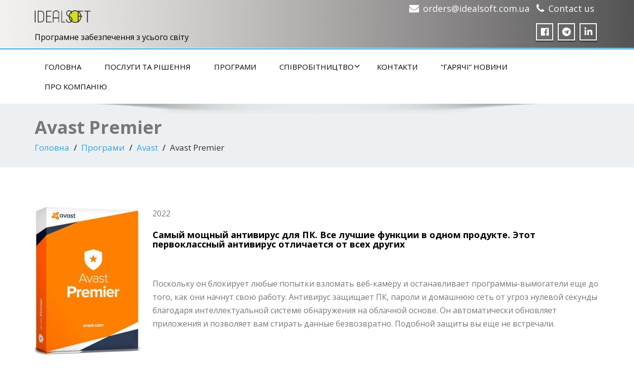

--- FILE ---
content_type: text/html; charset=UTF-8
request_url: https://idealsoft.com.ua/vendory/avast/avast-premier/
body_size: 15933
content:
<!DOCTYPE html>
<!--[if lt IE 7]>
    <html class="no-js lt-ie9 lt-ie8 lt-ie7"> <![endif]-->
    <!--[if IE 7]>
    <html class="no-js lt-ie9 lt-ie8"> <![endif]-->
    <!--[if IE 8]>
    <html class="no-js lt-ie9"> <![endif]-->
    <!--[if gt IE 8]><!-->
<html lang="uk"><!--<![endif]-->
<head>
<link rel="apple-touch-icon" sizes="180x180" href="/apple-touch-icon.png">
<link rel="icon" type="image/png" sizes="32x32" href="https://idealsoft.com.ua/favicon-32x32.png">
<link rel="icon" type="image/png" sizes="16x16" href="https://idealsoft.com.ua/favicon-16x16.png">
<link rel="manifest" href="/site.webmanifest">
<link rel="mask-icon" href="/safari-pinned-tab.svg" color="#5bbad5">
<meta name="msapplication-TileColor" content="#da532c">
<meta name="theme-color" content="#ffffff">
    <meta http-equiv="X-UA-Compatible" content="IE=edge">
    <meta name="viewport" content="width=device-width, initial-scale=1.0">  
    <meta charset="UTF-8" />	
    <meta name="google-site-verification" content="TUB8tBHLGyyV5p1XRZLcpihwRH9nxGOOehrt_s5pmNU" />
	<script type="text/javascript">
/* <![CDATA[ */
(()=>{var e={};e.g=function(){if("object"==typeof globalThis)return globalThis;try{return this||new Function("return this")()}catch(e){if("object"==typeof window)return window}}(),function({ampUrl:n,isCustomizePreview:t,isAmpDevMode:r,noampQueryVarName:o,noampQueryVarValue:s,disabledStorageKey:i,mobileUserAgents:a,regexRegex:c}){if("undefined"==typeof sessionStorage)return;const d=new RegExp(c);if(!a.some((e=>{const n=e.match(d);return!(!n||!new RegExp(n[1],n[2]).test(navigator.userAgent))||navigator.userAgent.includes(e)})))return;e.g.addEventListener("DOMContentLoaded",(()=>{const e=document.getElementById("amp-mobile-version-switcher");if(!e)return;e.hidden=!1;const n=e.querySelector("a[href]");n&&n.addEventListener("click",(()=>{sessionStorage.removeItem(i)}))}));const g=r&&["paired-browsing-non-amp","paired-browsing-amp"].includes(window.name);if(sessionStorage.getItem(i)||t||g)return;const u=new URL(location.href),m=new URL(n);m.hash=u.hash,u.searchParams.has(o)&&s===u.searchParams.get(o)?sessionStorage.setItem(i,"1"):m.href!==u.href&&(window.stop(),location.replace(m.href))}({"ampUrl":"https:\/\/idealsoft.com.ua\/vendory\/avast\/avast-premier\/?amp=1","noampQueryVarName":"noamp","noampQueryVarValue":"mobile","disabledStorageKey":"amp_mobile_redirect_disabled","mobileUserAgents":["Mobile","Android","Silk\/","Kindle","BlackBerry","Opera Mini","Opera Mobi"],"regexRegex":"^\\\/((?:.|\\n)+)\\\/([i]*)$","isCustomizePreview":false,"isAmpDevMode":false})})();
/* ]]> */
</script>
<title>Avast Premier | Idealsoft</title>

<!-- The SEO Framework by Sybre Waaijer -->
<meta name="robots" content="max-snippet:-1,max-image-preview:standard,max-video-preview:-1" />
<link rel="canonical" href="https://idealsoft.com.ua/vendory/avast/avast-premier/" />
<meta name="description" content="2022 Поскольку он блокирует любые попытки взломать веб-камеру и останавливает программы-вымогатели еще до того, как они начнут свою работу." />
<meta property="og:type" content="website" />
<meta property="og:locale" content="uk_UA" />
<meta property="og:site_name" content="Idealsoft" />
<meta property="og:title" content="Avast Premier | Idealsoft" />
<meta property="og:description" content="2022 Поскольку он блокирует любые попытки взломать веб-камеру и останавливает программы-вымогатели еще до того, как они начнут свою работу. Антивирус защищает ПК, пароли и домашнюю сеть от угроз…" />
<meta property="og:url" content="https://idealsoft.com.ua/vendory/avast/avast-premier/" />
<meta property="og:image" content="https://idealsoft.com.ua/wp-content/uploads/2019/07/avast_premier_h-214x300.jpg" />
<meta name="twitter:card" content="summary_large_image" />
<meta name="twitter:title" content="Avast Premier | Idealsoft" />
<meta name="twitter:description" content="2022 Поскольку он блокирует любые попытки взломать веб-камеру и останавливает программы-вымогатели еще до того, как они начнут свою работу. Антивирус защищает ПК, пароли и домашнюю сеть от угроз…" />
<meta name="twitter:image" content="https://idealsoft.com.ua/wp-content/uploads/2019/07/avast_premier_h-214x300.jpg" />
<script type="application/ld+json">{"@context":"https://schema.org","@graph":[{"@type":"WebSite","@id":"https://idealsoft.com.ua/#/schema/WebSite","url":"https://idealsoft.com.ua/","name":"Idealsoft","description":"Програмне забезпечення з усього світу","inLanguage":"uk","potentialAction":{"@type":"SearchAction","target":{"@type":"EntryPoint","urlTemplate":"https://idealsoft.com.ua/search/{search_term_string}/"},"query-input":"required name=search_term_string"},"publisher":{"@type":"Organization","@id":"https://idealsoft.com.ua/#/schema/Organization","name":"Idealsoft","url":"https://idealsoft.com.ua/","logo":{"@type":"ImageObject","url":"https://idealsoft.com.ua/wp-content/uploads/2019/06/logo.png","contentUrl":"https://idealsoft.com.ua/wp-content/uploads/2019/06/logo.png","width":261,"height":59}}},{"@type":"WebPage","@id":"https://idealsoft.com.ua/vendory/avast/avast-premier/","url":"https://idealsoft.com.ua/vendory/avast/avast-premier/","name":"Avast Premier | Idealsoft","description":"2022 Поскольку он блокирует любые попытки взломать веб-камеру и останавливает программы-вымогатели еще до того, как они начнут свою работу.","inLanguage":"uk","isPartOf":{"@id":"https://idealsoft.com.ua/#/schema/WebSite"},"breadcrumb":{"@type":"BreadcrumbList","@id":"https://idealsoft.com.ua/#/schema/BreadcrumbList","itemListElement":[{"@type":"ListItem","position":1,"item":"https://idealsoft.com.ua/","name":"Idealsoft"},{"@type":"ListItem","position":2,"item":"https://idealsoft.com.ua/vendory/","name":"Програми"},{"@type":"ListItem","position":3,"item":"https://idealsoft.com.ua/vendory/avast/","name":"Avast"},{"@type":"ListItem","position":4,"name":"Avast Premier"}]},"potentialAction":{"@type":"ReadAction","target":"https://idealsoft.com.ua/vendory/avast/avast-premier/"}}]}</script>
<!-- / The SEO Framework by Sybre Waaijer | 6.23ms meta | 0.86ms boot -->

<link rel='dns-prefetch' href='//www.googletagmanager.com' />
<link rel='dns-prefetch' href='//fonts.googleapis.com' />
<link rel="alternate" type="application/rss+xml" title="Idealsoft &raquo; стрічка" href="https://idealsoft.com.ua/feed/" />
<link rel="alternate" type="application/rss+xml" title="Idealsoft &raquo; Канал коментарів" href="https://idealsoft.com.ua/comments/feed/" />
<link rel="alternate" title="oEmbed (JSON)" type="application/json+oembed" href="https://idealsoft.com.ua/wp-json/oembed/1.0/embed?url=https%3A%2F%2Fidealsoft.com.ua%2Fvendory%2Favast%2Favast-premier%2F" />
<link rel="alternate" title="oEmbed (XML)" type="text/xml+oembed" href="https://idealsoft.com.ua/wp-json/oembed/1.0/embed?url=https%3A%2F%2Fidealsoft.com.ua%2Fvendory%2Favast%2Favast-premier%2F&#038;format=xml" />
<style id='wp-img-auto-sizes-contain-inline-css' type='text/css'>
img:is([sizes=auto i],[sizes^="auto," i]){contain-intrinsic-size:3000px 1500px}
/*# sourceURL=wp-img-auto-sizes-contain-inline-css */
</style>
<link rel='stylesheet' id='front-css-css' href='https://idealsoft.com.ua/wp-content/plugins/fully-background-manager/assets/css/fbm_front.css?ver=59c3bca59155f872e96ab591d27bfa4d' type='text/css' media='all' />
<style id='wp-emoji-styles-inline-css' type='text/css'>

	img.wp-smiley, img.emoji {
		display: inline !important;
		border: none !important;
		box-shadow: none !important;
		height: 1em !important;
		width: 1em !important;
		margin: 0 0.07em !important;
		vertical-align: -0.1em !important;
		background: none !important;
		padding: 0 !important;
	}
/*# sourceURL=wp-emoji-styles-inline-css */
</style>
<style id='wp-block-library-inline-css' type='text/css'>
:root{--wp-block-synced-color:#7a00df;--wp-block-synced-color--rgb:122,0,223;--wp-bound-block-color:var(--wp-block-synced-color);--wp-editor-canvas-background:#ddd;--wp-admin-theme-color:#007cba;--wp-admin-theme-color--rgb:0,124,186;--wp-admin-theme-color-darker-10:#006ba1;--wp-admin-theme-color-darker-10--rgb:0,107,160.5;--wp-admin-theme-color-darker-20:#005a87;--wp-admin-theme-color-darker-20--rgb:0,90,135;--wp-admin-border-width-focus:2px}@media (min-resolution:192dpi){:root{--wp-admin-border-width-focus:1.5px}}.wp-element-button{cursor:pointer}:root .has-very-light-gray-background-color{background-color:#eee}:root .has-very-dark-gray-background-color{background-color:#313131}:root .has-very-light-gray-color{color:#eee}:root .has-very-dark-gray-color{color:#313131}:root .has-vivid-green-cyan-to-vivid-cyan-blue-gradient-background{background:linear-gradient(135deg,#00d084,#0693e3)}:root .has-purple-crush-gradient-background{background:linear-gradient(135deg,#34e2e4,#4721fb 50%,#ab1dfe)}:root .has-hazy-dawn-gradient-background{background:linear-gradient(135deg,#faaca8,#dad0ec)}:root .has-subdued-olive-gradient-background{background:linear-gradient(135deg,#fafae1,#67a671)}:root .has-atomic-cream-gradient-background{background:linear-gradient(135deg,#fdd79a,#004a59)}:root .has-nightshade-gradient-background{background:linear-gradient(135deg,#330968,#31cdcf)}:root .has-midnight-gradient-background{background:linear-gradient(135deg,#020381,#2874fc)}:root{--wp--preset--font-size--normal:16px;--wp--preset--font-size--huge:42px}.has-regular-font-size{font-size:1em}.has-larger-font-size{font-size:2.625em}.has-normal-font-size{font-size:var(--wp--preset--font-size--normal)}.has-huge-font-size{font-size:var(--wp--preset--font-size--huge)}.has-text-align-center{text-align:center}.has-text-align-left{text-align:left}.has-text-align-right{text-align:right}.has-fit-text{white-space:nowrap!important}#end-resizable-editor-section{display:none}.aligncenter{clear:both}.items-justified-left{justify-content:flex-start}.items-justified-center{justify-content:center}.items-justified-right{justify-content:flex-end}.items-justified-space-between{justify-content:space-between}.screen-reader-text{border:0;clip-path:inset(50%);height:1px;margin:-1px;overflow:hidden;padding:0;position:absolute;width:1px;word-wrap:normal!important}.screen-reader-text:focus{background-color:#ddd;clip-path:none;color:#444;display:block;font-size:1em;height:auto;left:5px;line-height:normal;padding:15px 23px 14px;text-decoration:none;top:5px;width:auto;z-index:100000}html :where(.has-border-color){border-style:solid}html :where([style*=border-top-color]){border-top-style:solid}html :where([style*=border-right-color]){border-right-style:solid}html :where([style*=border-bottom-color]){border-bottom-style:solid}html :where([style*=border-left-color]){border-left-style:solid}html :where([style*=border-width]){border-style:solid}html :where([style*=border-top-width]){border-top-style:solid}html :where([style*=border-right-width]){border-right-style:solid}html :where([style*=border-bottom-width]){border-bottom-style:solid}html :where([style*=border-left-width]){border-left-style:solid}html :where(img[class*=wp-image-]){height:auto;max-width:100%}:where(figure){margin:0 0 1em}html :where(.is-position-sticky){--wp-admin--admin-bar--position-offset:var(--wp-admin--admin-bar--height,0px)}@media screen and (max-width:600px){html :where(.is-position-sticky){--wp-admin--admin-bar--position-offset:0px}}

/*# sourceURL=wp-block-library-inline-css */
</style><style id='global-styles-inline-css' type='text/css'>
:root{--wp--preset--aspect-ratio--square: 1;--wp--preset--aspect-ratio--4-3: 4/3;--wp--preset--aspect-ratio--3-4: 3/4;--wp--preset--aspect-ratio--3-2: 3/2;--wp--preset--aspect-ratio--2-3: 2/3;--wp--preset--aspect-ratio--16-9: 16/9;--wp--preset--aspect-ratio--9-16: 9/16;--wp--preset--color--black: #000000;--wp--preset--color--cyan-bluish-gray: #abb8c3;--wp--preset--color--white: #ffffff;--wp--preset--color--pale-pink: #f78da7;--wp--preset--color--vivid-red: #cf2e2e;--wp--preset--color--luminous-vivid-orange: #ff6900;--wp--preset--color--luminous-vivid-amber: #fcb900;--wp--preset--color--light-green-cyan: #7bdcb5;--wp--preset--color--vivid-green-cyan: #00d084;--wp--preset--color--pale-cyan-blue: #8ed1fc;--wp--preset--color--vivid-cyan-blue: #0693e3;--wp--preset--color--vivid-purple: #9b51e0;--wp--preset--gradient--vivid-cyan-blue-to-vivid-purple: linear-gradient(135deg,rgb(6,147,227) 0%,rgb(155,81,224) 100%);--wp--preset--gradient--light-green-cyan-to-vivid-green-cyan: linear-gradient(135deg,rgb(122,220,180) 0%,rgb(0,208,130) 100%);--wp--preset--gradient--luminous-vivid-amber-to-luminous-vivid-orange: linear-gradient(135deg,rgb(252,185,0) 0%,rgb(255,105,0) 100%);--wp--preset--gradient--luminous-vivid-orange-to-vivid-red: linear-gradient(135deg,rgb(255,105,0) 0%,rgb(207,46,46) 100%);--wp--preset--gradient--very-light-gray-to-cyan-bluish-gray: linear-gradient(135deg,rgb(238,238,238) 0%,rgb(169,184,195) 100%);--wp--preset--gradient--cool-to-warm-spectrum: linear-gradient(135deg,rgb(74,234,220) 0%,rgb(151,120,209) 20%,rgb(207,42,186) 40%,rgb(238,44,130) 60%,rgb(251,105,98) 80%,rgb(254,248,76) 100%);--wp--preset--gradient--blush-light-purple: linear-gradient(135deg,rgb(255,206,236) 0%,rgb(152,150,240) 100%);--wp--preset--gradient--blush-bordeaux: linear-gradient(135deg,rgb(254,205,165) 0%,rgb(254,45,45) 50%,rgb(107,0,62) 100%);--wp--preset--gradient--luminous-dusk: linear-gradient(135deg,rgb(255,203,112) 0%,rgb(199,81,192) 50%,rgb(65,88,208) 100%);--wp--preset--gradient--pale-ocean: linear-gradient(135deg,rgb(255,245,203) 0%,rgb(182,227,212) 50%,rgb(51,167,181) 100%);--wp--preset--gradient--electric-grass: linear-gradient(135deg,rgb(202,248,128) 0%,rgb(113,206,126) 100%);--wp--preset--gradient--midnight: linear-gradient(135deg,rgb(2,3,129) 0%,rgb(40,116,252) 100%);--wp--preset--font-size--small: 13px;--wp--preset--font-size--medium: 20px;--wp--preset--font-size--large: 36px;--wp--preset--font-size--x-large: 42px;--wp--preset--spacing--20: 0.44rem;--wp--preset--spacing--30: 0.67rem;--wp--preset--spacing--40: 1rem;--wp--preset--spacing--50: 1.5rem;--wp--preset--spacing--60: 2.25rem;--wp--preset--spacing--70: 3.38rem;--wp--preset--spacing--80: 5.06rem;--wp--preset--shadow--natural: 6px 6px 9px rgba(0, 0, 0, 0.2);--wp--preset--shadow--deep: 12px 12px 50px rgba(0, 0, 0, 0.4);--wp--preset--shadow--sharp: 6px 6px 0px rgba(0, 0, 0, 0.2);--wp--preset--shadow--outlined: 6px 6px 0px -3px rgb(255, 255, 255), 6px 6px rgb(0, 0, 0);--wp--preset--shadow--crisp: 6px 6px 0px rgb(0, 0, 0);}:where(.is-layout-flex){gap: 0.5em;}:where(.is-layout-grid){gap: 0.5em;}body .is-layout-flex{display: flex;}.is-layout-flex{flex-wrap: wrap;align-items: center;}.is-layout-flex > :is(*, div){margin: 0;}body .is-layout-grid{display: grid;}.is-layout-grid > :is(*, div){margin: 0;}:where(.wp-block-columns.is-layout-flex){gap: 2em;}:where(.wp-block-columns.is-layout-grid){gap: 2em;}:where(.wp-block-post-template.is-layout-flex){gap: 1.25em;}:where(.wp-block-post-template.is-layout-grid){gap: 1.25em;}.has-black-color{color: var(--wp--preset--color--black) !important;}.has-cyan-bluish-gray-color{color: var(--wp--preset--color--cyan-bluish-gray) !important;}.has-white-color{color: var(--wp--preset--color--white) !important;}.has-pale-pink-color{color: var(--wp--preset--color--pale-pink) !important;}.has-vivid-red-color{color: var(--wp--preset--color--vivid-red) !important;}.has-luminous-vivid-orange-color{color: var(--wp--preset--color--luminous-vivid-orange) !important;}.has-luminous-vivid-amber-color{color: var(--wp--preset--color--luminous-vivid-amber) !important;}.has-light-green-cyan-color{color: var(--wp--preset--color--light-green-cyan) !important;}.has-vivid-green-cyan-color{color: var(--wp--preset--color--vivid-green-cyan) !important;}.has-pale-cyan-blue-color{color: var(--wp--preset--color--pale-cyan-blue) !important;}.has-vivid-cyan-blue-color{color: var(--wp--preset--color--vivid-cyan-blue) !important;}.has-vivid-purple-color{color: var(--wp--preset--color--vivid-purple) !important;}.has-black-background-color{background-color: var(--wp--preset--color--black) !important;}.has-cyan-bluish-gray-background-color{background-color: var(--wp--preset--color--cyan-bluish-gray) !important;}.has-white-background-color{background-color: var(--wp--preset--color--white) !important;}.has-pale-pink-background-color{background-color: var(--wp--preset--color--pale-pink) !important;}.has-vivid-red-background-color{background-color: var(--wp--preset--color--vivid-red) !important;}.has-luminous-vivid-orange-background-color{background-color: var(--wp--preset--color--luminous-vivid-orange) !important;}.has-luminous-vivid-amber-background-color{background-color: var(--wp--preset--color--luminous-vivid-amber) !important;}.has-light-green-cyan-background-color{background-color: var(--wp--preset--color--light-green-cyan) !important;}.has-vivid-green-cyan-background-color{background-color: var(--wp--preset--color--vivid-green-cyan) !important;}.has-pale-cyan-blue-background-color{background-color: var(--wp--preset--color--pale-cyan-blue) !important;}.has-vivid-cyan-blue-background-color{background-color: var(--wp--preset--color--vivid-cyan-blue) !important;}.has-vivid-purple-background-color{background-color: var(--wp--preset--color--vivid-purple) !important;}.has-black-border-color{border-color: var(--wp--preset--color--black) !important;}.has-cyan-bluish-gray-border-color{border-color: var(--wp--preset--color--cyan-bluish-gray) !important;}.has-white-border-color{border-color: var(--wp--preset--color--white) !important;}.has-pale-pink-border-color{border-color: var(--wp--preset--color--pale-pink) !important;}.has-vivid-red-border-color{border-color: var(--wp--preset--color--vivid-red) !important;}.has-luminous-vivid-orange-border-color{border-color: var(--wp--preset--color--luminous-vivid-orange) !important;}.has-luminous-vivid-amber-border-color{border-color: var(--wp--preset--color--luminous-vivid-amber) !important;}.has-light-green-cyan-border-color{border-color: var(--wp--preset--color--light-green-cyan) !important;}.has-vivid-green-cyan-border-color{border-color: var(--wp--preset--color--vivid-green-cyan) !important;}.has-pale-cyan-blue-border-color{border-color: var(--wp--preset--color--pale-cyan-blue) !important;}.has-vivid-cyan-blue-border-color{border-color: var(--wp--preset--color--vivid-cyan-blue) !important;}.has-vivid-purple-border-color{border-color: var(--wp--preset--color--vivid-purple) !important;}.has-vivid-cyan-blue-to-vivid-purple-gradient-background{background: var(--wp--preset--gradient--vivid-cyan-blue-to-vivid-purple) !important;}.has-light-green-cyan-to-vivid-green-cyan-gradient-background{background: var(--wp--preset--gradient--light-green-cyan-to-vivid-green-cyan) !important;}.has-luminous-vivid-amber-to-luminous-vivid-orange-gradient-background{background: var(--wp--preset--gradient--luminous-vivid-amber-to-luminous-vivid-orange) !important;}.has-luminous-vivid-orange-to-vivid-red-gradient-background{background: var(--wp--preset--gradient--luminous-vivid-orange-to-vivid-red) !important;}.has-very-light-gray-to-cyan-bluish-gray-gradient-background{background: var(--wp--preset--gradient--very-light-gray-to-cyan-bluish-gray) !important;}.has-cool-to-warm-spectrum-gradient-background{background: var(--wp--preset--gradient--cool-to-warm-spectrum) !important;}.has-blush-light-purple-gradient-background{background: var(--wp--preset--gradient--blush-light-purple) !important;}.has-blush-bordeaux-gradient-background{background: var(--wp--preset--gradient--blush-bordeaux) !important;}.has-luminous-dusk-gradient-background{background: var(--wp--preset--gradient--luminous-dusk) !important;}.has-pale-ocean-gradient-background{background: var(--wp--preset--gradient--pale-ocean) !important;}.has-electric-grass-gradient-background{background: var(--wp--preset--gradient--electric-grass) !important;}.has-midnight-gradient-background{background: var(--wp--preset--gradient--midnight) !important;}.has-small-font-size{font-size: var(--wp--preset--font-size--small) !important;}.has-medium-font-size{font-size: var(--wp--preset--font-size--medium) !important;}.has-large-font-size{font-size: var(--wp--preset--font-size--large) !important;}.has-x-large-font-size{font-size: var(--wp--preset--font-size--x-large) !important;}
/*# sourceURL=global-styles-inline-css */
</style>

<style id='classic-theme-styles-inline-css' type='text/css'>
/*! This file is auto-generated */
.wp-block-button__link{color:#fff;background-color:#32373c;border-radius:9999px;box-shadow:none;text-decoration:none;padding:calc(.667em + 2px) calc(1.333em + 2px);font-size:1.125em}.wp-block-file__button{background:#32373c;color:#fff;text-decoration:none}
/*# sourceURL=/wp-includes/css/classic-themes.min.css */
</style>
<link rel='stylesheet' id='dashicons-css' href='https://idealsoft.com.ua/wp-includes/css/dashicons.min.css?ver=59c3bca59155f872e96ab591d27bfa4d' type='text/css' media='all' />
<link rel='stylesheet' id='everest-forms-general-css' href='https://idealsoft.com.ua/wp-content/plugins/everest-forms/assets/css/everest-forms.css?ver=3.4.1' type='text/css' media='all' />
<link rel='stylesheet' id='jquery-intl-tel-input-css' href='https://idealsoft.com.ua/wp-content/plugins/everest-forms/assets/css/intlTelInput.css?ver=3.4.1' type='text/css' media='all' />
<link rel='stylesheet' id='rt-fontawsome-css' href='https://idealsoft.com.ua/wp-content/plugins/the-post-grid/assets/vendor/font-awesome/css/font-awesome.min.css?ver=7.8.8' type='text/css' media='all' />
<link rel='stylesheet' id='rt-tpg-css' href='https://idealsoft.com.ua/wp-content/plugins/the-post-grid/assets/css/thepostgrid.min.css?ver=7.8.8' type='text/css' media='all' />
<link rel='stylesheet' id='enigma-style-sheet-css' href='https://idealsoft.com.ua/wp-content/themes/enigma/style.css?ver=59c3bca59155f872e96ab591d27bfa4d' type='text/css' media='all' />
<link rel='stylesheet' id='bootstrap-css' href='https://idealsoft.com.ua/wp-content/themes/enigma/css/bootstrap.css?ver=59c3bca59155f872e96ab591d27bfa4d' type='text/css' media='all' />
<link rel='stylesheet' id='default-css' href='https://idealsoft.com.ua/wp-content/themes/enigma/css/default.css?ver=59c3bca59155f872e96ab591d27bfa4d' type='text/css' media='all' />
<link rel='stylesheet' id='enigma-theme-css' href='https://idealsoft.com.ua/wp-content/themes/enigma/css/enigma-theme.css?ver=59c3bca59155f872e96ab591d27bfa4d' type='text/css' media='all' />
<link rel='stylesheet' id='media-responsive-css' href='https://idealsoft.com.ua/wp-content/themes/enigma/css/media-responsive.css?ver=59c3bca59155f872e96ab591d27bfa4d' type='text/css' media='all' />
<link rel='stylesheet' id='animations-css' href='https://idealsoft.com.ua/wp-content/themes/enigma/css/animations.css?ver=59c3bca59155f872e96ab591d27bfa4d' type='text/css' media='all' />
<link rel='stylesheet' id='theme-animtae-css' href='https://idealsoft.com.ua/wp-content/themes/enigma/css/theme-animtae.css?ver=59c3bca59155f872e96ab591d27bfa4d' type='text/css' media='all' />
<link rel='stylesheet' id='font-awesome-css' href='https://idealsoft.com.ua/wp-content/themes/enigma/css/font-awesome-5.8.1/css/all.min.css?ver=59c3bca59155f872e96ab591d27bfa4d' type='text/css' media='all' />
<link rel='stylesheet' id='font-awesome-470-css' href='https://idealsoft.com.ua/wp-content/themes/enigma/css/font-awesome-4.7.0/css/font-awesome.min.css?ver=59c3bca59155f872e96ab591d27bfa4d' type='text/css' media='all' />
<link crossorigin="anonymous" rel='stylesheet' id='OpenSansRegular-css' href='//fonts.googleapis.com/css?family=Open+Sans&#038;ver=59c3bca59155f872e96ab591d27bfa4d' type='text/css' media='all' />
<link crossorigin="anonymous" rel='stylesheet' id='OpenSansBold-css' href='//fonts.googleapis.com/css?family=Open+Sans%3A700&#038;ver=59c3bca59155f872e96ab591d27bfa4d' type='text/css' media='all' />
<link crossorigin="anonymous" rel='stylesheet' id='OpenSansSemiBold-css' href='//fonts.googleapis.com/css?family=Open+Sans%3A600&#038;ver=59c3bca59155f872e96ab591d27bfa4d' type='text/css' media='all' />
<link crossorigin="anonymous" rel='stylesheet' id='RobotoRegular-css' href='//fonts.googleapis.com/css?family=Roboto&#038;ver=59c3bca59155f872e96ab591d27bfa4d' type='text/css' media='all' />
<link crossorigin="anonymous" rel='stylesheet' id='RobotoBold-css' href='//fonts.googleapis.com/css?family=Roboto%3A700&#038;ver=59c3bca59155f872e96ab591d27bfa4d' type='text/css' media='all' />
<link crossorigin="anonymous" rel='stylesheet' id='RalewaySemiBold-css' href='//fonts.googleapis.com/css?family=Raleway%3A600&#038;ver=59c3bca59155f872e96ab591d27bfa4d' type='text/css' media='all' />
<link crossorigin="anonymous" rel='stylesheet' id='Courgette-css' href='//fonts.googleapis.com/css?family=Courgette&#038;ver=59c3bca59155f872e96ab591d27bfa4d' type='text/css' media='all' />
<link crossorigin="anonymous" rel='stylesheet' id='googleFonts-css' href='https://fonts.googleapis.com/css?family=Open+Sans%3A300%2C400%2C600%2C700%2C900%2C300italic%2C400italic%2C600italic%2C700italic%2C900italic&#038;ver=59c3bca59155f872e96ab591d27bfa4d' type='text/css' media='all' />
<link crossorigin="anonymous" rel='stylesheet' id='menu_font-css' href='https://fonts.googleapis.com/css?family=Open+Sans%3A300%2C400%2C600%2C700%2C900%2C300italic%2C400italic%2C600italic%2C700italic%2C900italic&#038;ver=59c3bca59155f872e96ab591d27bfa4d' type='text/css' media='all' />
<link crossorigin="anonymous" rel='stylesheet' id='theme_title-css' href='https://fonts.googleapis.com/css?family=Open+Sans%3A300%2C400%2C600%2C700%2C900%2C300italic%2C400italic%2C600italic%2C700italic%2C900italic&#038;ver=59c3bca59155f872e96ab591d27bfa4d' type='text/css' media='all' />
<link crossorigin="anonymous" rel='stylesheet' id='desc_font_all-css' href='https://fonts.googleapis.com/css?family=Open+Sans%3A300%2C400%2C600%2C700%2C900%2C300italic%2C400italic%2C600italic%2C700italic%2C900italic&#038;ver=59c3bca59155f872e96ab591d27bfa4d' type='text/css' media='all' />
<link rel='stylesheet' id='pwaforwp-style-css' href='https://idealsoft.com.ua/wp-content/plugins/pwa-for-wp/assets/css/pwaforwp-main.min.css?ver=1.7.82' type='text/css' media='all' />
<script type="text/javascript" src="https://idealsoft.com.ua/wp-includes/js/jquery/jquery.min.js?ver=3.7.1" id="jquery-core-js"></script>
<script type="text/javascript" src="https://idealsoft.com.ua/wp-includes/js/jquery/jquery-migrate.min.js?ver=3.4.1" id="jquery-migrate-js"></script>
<script type="text/javascript" src="https://idealsoft.com.ua/wp-content/themes/enigma/js/menu.js?ver=59c3bca59155f872e96ab591d27bfa4d" id="menu-js"></script>
<script type="text/javascript" src="https://idealsoft.com.ua/wp-content/themes/enigma/js/bootstrap.js?ver=59c3bca59155f872e96ab591d27bfa4d" id="bootstrap-js-js"></script>
<script type="text/javascript" src="https://idealsoft.com.ua/wp-content/themes/enigma/js/enigma_theme_script.js?ver=59c3bca59155f872e96ab591d27bfa4d" id="enigma-theme-script-js"></script>

<!-- Початок фрагмента тегу Google (gtag.js), доданого за допомогою Site Kit -->
<!-- Фрагмент Google Analytics, доданий Site Kit -->
<script type="text/javascript" src="https://www.googletagmanager.com/gtag/js?id=G-27XXEL41QG" id="google_gtagjs-js" async></script>
<script type="text/javascript" id="google_gtagjs-js-after">
/* <![CDATA[ */
window.dataLayer = window.dataLayer || [];function gtag(){dataLayer.push(arguments);}
gtag("set","linker",{"domains":["idealsoft.com.ua"]});
gtag("js", new Date());
gtag("set", "developer_id.dZTNiMT", true);
gtag("config", "G-27XXEL41QG");
//# sourceURL=google_gtagjs-js-after
/* ]]> */
</script>
<link rel="https://api.w.org/" href="https://idealsoft.com.ua/wp-json/" /><link rel="alternate" title="JSON" type="application/json" href="https://idealsoft.com.ua/wp-json/wp/v2/pages/474" /><meta name="generator" content="Site Kit by Google 1.168.0" /><meta name="generator" content="performance-lab 4.0.0; plugins: webp-uploads">
        <style>
            :root {
                --tpg-primary-color: #0d6efd;
                --tpg-secondary-color: #0654c4;
                --tpg-primary-light: #c4d0ff
            }

                    </style>
		<meta name="generator" content="webp-uploads 2.6.0">
<link rel="alternate" type="text/html" media="only screen and (max-width: 640px)" href="https://idealsoft.com.ua/vendory/avast/avast-premier/?amp=1">        <style>

        </style>
        
<!-- Мета-теги Google AdSense додані Site Kit -->
<meta name="google-adsense-platform-account" content="ca-host-pub-2644536267352236">
<meta name="google-adsense-platform-domain" content="sitekit.withgoogle.com">
<!-- Кінцеві мета-теги Google AdSense, додані Site Kit -->
<link rel="preconnect" href="//code.tidio.co">	<style type="text/css">
			.logo h1, .logo p {
			color: #000000;
		}
		</style>
	<link rel="amphtml" href="https://idealsoft.com.ua/vendory/avast/avast-premier/?amp=1"><style>#amp-mobile-version-switcher{left:0;position:absolute;width:100%;z-index:100}#amp-mobile-version-switcher>a{background-color:#444;border:0;color:#eaeaea;display:block;font-family:-apple-system,BlinkMacSystemFont,Segoe UI,Roboto,Oxygen-Sans,Ubuntu,Cantarell,Helvetica Neue,sans-serif;font-size:16px;font-weight:600;padding:15px 0;text-align:center;-webkit-text-decoration:none;text-decoration:none}#amp-mobile-version-switcher>a:active,#amp-mobile-version-switcher>a:focus,#amp-mobile-version-switcher>a:hover{-webkit-text-decoration:underline;text-decoration:underline}</style><link rel="icon" href="https://idealsoft.com.ua/wp-content/uploads/2024/05/cropped-is_picto-1-32x32.png" sizes="32x32" />
<link rel="icon" href="https://idealsoft.com.ua/wp-content/uploads/2024/05/cropped-is_picto-1-192x192.png" sizes="192x192" />
<meta name="msapplication-TileImage" content="https://idealsoft.com.ua/wp-content/uploads/2024/05/cropped-is_picto-1-270x270.png" />
<meta name="pwaforwp" content="wordpress-plugin"/>
        <meta name="theme-color" content="#D5E0EB">
        <meta name="apple-mobile-web-app-title" content="Idealsoft">
        <meta name="application-name" content="Idealsoft">
        <meta name="apple-mobile-web-app-capable" content="yes">
        <meta name="apple-mobile-web-app-status-bar-style" content="default">
        <meta name="mobile-web-app-capable" content="yes">
        <meta name="apple-touch-fullscreen" content="yes">
<link rel="apple-touch-icon" sizes="192x192" href="https://idealsoft.com.ua/wp-content/plugins/pwa-for-wp/images/logo.png">
<link rel="apple-touch-icon" sizes="512x512" href="https://idealsoft.com.ua/wp-content/plugins/pwa-for-wp/images/logo-512x512.png">

<meta name="viewport" content="width=device-width, user-scalable=yes, initial-scale=1.0, minimum-scale=0.1, maximum-scale=10.0">
	<script data-ad-client="ca-pub-2128234198615589" async src="https://pagead2.googlesyndication.com/pagead/js/adsbygoogle.js"></script>
	<script data-ad-client="ca-pub-2128234198615589" async src="https://pagead2.googlesyndication.com/pagead/js/adsbygoogle.js"></script>
	<meta name="google-site-verification" content="Q3xf8E2fNogJipi3dYQ5g4xcg7meaDQi5oxC6yUACWg" />
	<!-- Global site tag (gtag.js) - Google Analytics -->
<script async src="https://www.googletagmanager.com/gtag/js?id=G-27XXEL41QG"></script>
<script async src="https://pagead2.googlesyndication.com/pagead/js/adsbygoogle.js?client=ca-pub-2128234198615589"
     crossorigin="anonymous"></script>
<!-- Google Tag Manager -->
<script>(function(w,d,s,l,i){w[l]=w[l]||[];w[l].push({'gtm.start':
new Date().getTime(),event:'gtm.js'});var f=d.getElementsByTagName(s)[0],
j=d.createElement(s),dl=l!='dataLayer'?'&l='+l:'';j.async=true;j.src=
'https://www.googletagmanager.com/gtm.js?id='+i+dl;f.parentNode.insertBefore(j,f);
})(window,document,'script','dataLayer','GTM-MX44Q57');</script>
<!-- End Google Tag Manager -->

<!-- Google tag (gtag.js) -->
<script async src="https://www.googletagmanager.com/gtag/js?id=AW-694147541"></script>
<script>
  window.dataLayer = window.dataLayer || [];
  function gtag(){dataLayer.push(arguments);}
  gtag('js', new Date());

  gtag('config', 'AW-694147541');
</script>

<!-- Event snippet for ???????? ???????? conversion page -->
<script>
  gtag('event', 'conversion', {'send_to': 'AW-694147541/aT3YCISn_MkBENWz_8oC'});
</script>


<script>
  window.dataLayer = window.dataLayer || [];
  function gtag(){dataLayer.push(arguments);}
  gtag('js', new Date());

  gtag('config', 'G-27XXEL41QG');
  <!-- Global site tag (gtag.js) - Google Ads: 694147541 -->
<script async src="https://www.googletagmanager.com/gtag/js?id=AW-694147541"></script>
<script>
  window.dataLayer = window.dataLayer || [];
  function gtag(){dataLayer.push(arguments);}
  gtag('js', new Date());

  gtag('config', 'AW-694147541');
</script>


</head>
<body class="wp-singular page-template page-template-fullwidth page-template-fullwidth-php page page-id-474 page-child parent-pageid-144 wp-custom-logo wp-theme-enigma everest-forms-no-js rttpg rttpg-7.8.8 radius-frontend rttpg-body-wrap rttpg-flaticon fully-background">

<!-- Google Tag Manager (noscript) -->
<noscript><iframe src="https://www.googletagmanager.com/ns.html?id=GTM-MX44Q57"
height="0" width="0" style="display:none;visibility:hidden"></iframe></noscript>
<!-- End Google Tag Manager (noscript) -->

<div>
	<!-- Header Section -->
	<div class="header_section hd_cover"  style='background-image: url("https://idealsoft.com.ua/wp-content/uploads/2019/06/cropped-header-3.jpg")'  >		
		<div class="container" >
			<!-- Logo & Contact Info -->
			<div class="row ">
							<div class="col-md-6 col-sm-12 wl_rtl" >					
					<div claSS="logo">						
					<a href="https://idealsoft.com.ua/" title="Idealsoft" rel="home">
										 <img src="https://idealsoft.com.ua/wp-content/uploads/2019/06/logo.png" height="25" width="113"> </h1>
					</a>
					<p>Програмне забезпечення з усього світу</p>
					</div>
				</div>
											<div class="col-md-6 col-sm-12">
								<ul class="head-contact-info">
						<li><i class="fa fa-envelope"></i><a href="mailto:orders@idealsoft.com.ua">orders@idealsoft.com.ua</a></li>						<li><i class="fa fa-phone"></i><a href="https://idealsoft.com.ua/kontakty/">Contact us</a></li>				</ul>
									<ul class="social">
										   <li class="facebook" data-toggle="tooltip" data-placement="bottom" title="Facebook"><a  href="https://www.facebook.com/idealsoft.com.ua"><i class="fab fa-facebook-f"></i></a></li>
										<li class="twitter" data-toggle="tooltip" data-placement="bottom" title="Telegram"><a href="https://t.me/softukraine"><i class="fab fa-telegram"></i></a></li>
										
					<li class="linkedin" data-toggle="tooltip" data-placement="bottom" title="Linkedin"><a href="http://linkedin.com/in/idealsoft-ua-792b89184"><i class="fab fa-linkedin-in"></i></a></li>
										
					</ul>	
				</div>
							</div>
			<!-- /Logo & Contact Info -->
		</div>	
		
	</div>	
	<!-- /Header Section -->
	<!-- Navigation  menus -->
	<div class="navigation_menu "  data-spy="affix" data-offset-top="95" id="enigma_nav_top">
		<span id="header_shadow"></span>
		<div class="container navbar-container" >
			<nav class="navbar navbar-default " role="navigation">
				<div class="navbar-header">
					<button type="button" class="navbar-toggle" data-toggle="collapse" data-target="#menu">
					 
					  <span class="sr-only">Перемкнути навігацію</span>
					  <span class="icon-bar"></span>
					  <span class="icon-bar"></span>
					  <span class="icon-bar"></span>
					</button>
				</div>
				<div id="menu" class="collapse navbar-collapse ">	
				<div class="menu-menu-1-container"><ul id="menu-menu-1" class="nav navbar-nav"><li id="menu-item-6162" class="menu-item menu-item-type-post_type menu-item-object-page menu-item-home menu-item-6162"><a href="https://idealsoft.com.ua/">Головна</a></li>
<li id="menu-item-6164" class="menu-item menu-item-type-post_type menu-item-object-page menu-item-6164"><a href="https://idealsoft.com.ua/resheniya/">Послуги та рішення</a></li>
<li id="menu-item-6220" class="menu-item menu-item-type-post_type menu-item-object-page menu-item-6220"><a href="https://idealsoft.com.ua/vendory/vendors-more/">Програми</a></li>
<li id="menu-item-6216" class="menu-item menu-item-type-post_type menu-item-object-page menu-item-has-children menu-item-6216 dropdown"><a href="https://idealsoft.com.ua/partners/">Співробітництво<i class="fa fa-angle-down"></i></a>
<ul class="dropdown-menu">
	<li id="menu-item-6223" class="menu-item menu-item-type-post_type menu-item-object-page menu-item-6223"><a href="https://idealsoft.com.ua/partners/partners-form/">Стати партнером</a></li>
</ul>
</li>
<li id="menu-item-6222" class="menu-item menu-item-type-post_type menu-item-object-page menu-item-6222"><a href="https://idealsoft.com.ua/kontakty/">Контакти</a></li>
<li id="menu-item-6233" class="menu-item menu-item-type-post_type menu-item-object-page menu-item-6233"><a href="https://idealsoft.com.ua/news/">“Гарячі” новини</a></li>
<li id="menu-item-6215" class="menu-item menu-item-type-post_type menu-item-object-page menu-item-6215"><a href="https://idealsoft.com.ua/about/">Про компанію</a></li>
</ul></div>				
				</div>	
			</nav>
		</div>
	</div><div class="enigma_header_breadcrum_title">	
	<div class="container">
		<div class="row">
			<div class="col-md-12">
								<h1>Avast Premier</h1>
				 				<!-- BreadCrumb -->
                <ul class="breadcrumb"><li><a href="https://idealsoft.com.ua">Головна</a></li> <li><a href="https://idealsoft.com.ua/vendory/">Програми</a></li>  <li><a href="https://idealsoft.com.ua/vendory/avast/">Avast</a></li>  <li>Avast Premier</li></ul>                <!-- BreadCrumb -->
			</div>
		</div>
	</div>	
</div><div class="container">
	<div class="row enigma_blog_wrapper">
	<div class="col-md-12">
	<div class="enigma_blog_full">
		<div class="enigma_blog_post_content">
			<p>2022<img fetchpriority="high" decoding="async" class="size-medium wp-image-462 alignleft" src="/wp-content/uploads/2019/07/avast_premier_h-214x300.jpg" alt="" width="214" height="300" srcset="https://idealsoft.com.ua/wp-content/uploads/2019/07/avast_premier_h-214x300.jpg 214w, https://idealsoft.com.ua/wp-content/uploads/2019/07/avast_premier_h.jpg 300w" sizes="(max-width: 214px) 100vw, 214px" /></p>
<h4><span style="color: #000000;">Самый мощный антивирус для ПК. Все лучшие функции в одном продукте. Этот первоклассный антивирус отличается от всех других</span></h4>
<p>&nbsp;</p>
<p>Поскольку он блокирует любые попытки взломать веб-камеру и останавливает программы-вымогатели еще до того, как они начнут свою работу. Антивирус защищает ПК, пароли и домашнюю сеть от угроз нулевой секунды благодаря интеллектуальной системе обнаружения на облачной основе. Он автоматически обновляет приложения и позволяет вам стирать данные безвозвратно. Подобной защиты вы еще не встречали.</p>
<p>&nbsp;</p>
<p>&nbsp;</p>
<p>&nbsp;</p>
<p><strong><span style="color: #000000;">Защитите свою веб-камеру от посторонних</span></strong></p>
<p>Действительно ли хакеры могут получить доступ к вашей веб-камере? Могли. Но это в прошлом. С функцией Защиты веб-камеры при каждой попытке подключиться к ней будет запрашиваться ваше разрешение, поэтому никто не сможет сделать это без вашего ведома. Более того, вы можете полностью отключать камеру и включать ее снова. Так что танцуйте – вас никто не видит.</p>
<p><span style="color: #000000;"><strong>Не дайте вымогателям добраться до своих файлов!</strong></span></p>
<p>Защита от программ-вымогателей не позволит зашифровать ваши самые важные файлы, чтобы требовать у вас выкуп. Только доверенные приложения смогут изменять их.</p>
<h4>Обновляйте приложения, чтобы защититься от уязвимостей</h4>
<p>Функция автоматического обновления ПО поддерживает приложения и программы в актуальном состоянии, своевременно устанавливая последние исправления и обновления, поэтому злоумышленникам не удастся вам навредить, воспользовавшись уязвимостями устаревших версий. Удобно и безопасно.</p>
<h4><span style="color: #000000;">Полное удаление данных</span></h4>
<p>Собираетесь продать или одолжить ПК? Вы удивитесь, узнав, насколько просто посторонние могут восстановить ваши «удаленные» файлы и данные. С Уничтожителем данных вы можете быть спокойны &#8211; ваши личные фотографии, банковские данные и другие конфиденциальные документы стерты безвозвратно.</p>
<h4 style="text-align: center;"><span style="color: #000000;">Взгляните на возможности Avast Premier</span></h4>
<p style="text-align: center;"><span style="color: #000000;">Лучший антивирус готов предложить весь набор функций для защиты и повышения производительности.</span></p>
<p style="text-align: center;"><strong><span style="color: #ff6600;">ПРЕДОТВРАЩЕНИЕ</span></strong></p>
<table border="0" width="100%">
<tbody>
<tr>
<td valign="top" width="50%">
<p style="text-align: center;"><strong>Брандмауэр</strong></p>
<p style="text-align: center;">Заблокируйте несанкционированные подключения к вашему компьютеру<br />
Держите злоумышленников на расстоянии благодаря этой важной функции защиты, которая отслеживает и контролирует потоки входящих и исходящих данных.</p>
</td>
<td style="text-align: center;" valign="top" width="50%">
<p style="text-align: center;"><strong>Защита от спама</strong></p>
<p>Перехитрите распространителей фишинговых писем<br />
Избавьтесь от спама и другого вредоносного содержимого, чтобы сконцентрироваться на действительно важных письмах.</td>
</tr>
<tr>
<td style="text-align: center;" valign="top" width="50%">
<p style="text-align: center;"><strong>Подлинность сайтов</strong></p>
<p>Защитите себя от злоумышленников, пытающихся перехватить настройки DNS (системы доменных имен) и перенаправить вас на поддельный сайт, чтобы похитить банковские данные.</td>
<td valign="top" width="50%">
<p style="text-align: center;"><strong>Проверка Wi-Fi</strong></p>
<p style="text-align: center;">Автоматическое обнаружение уязвимостей домашней сети Wi-Fi и присутствия в ней посторонних</p>
</td>
</tr>
</tbody>
</table>
<p>&nbsp;</p>
<p style="text-align: center;"><span style="color: #ff6600;"><strong>ЗАЩИТА</strong></span></p>
<table border="0" width="100%">
<tbody>
<tr>
<td style="text-align: center;" valign="top" width="50%"><strong>Интеллектуальная антивирусная защита</strong></p>
<p>Обнаружение и блокирование вирусов, вредоносного ПО, фишинговых, шпионских программ и программ-вымогателей. Чтобы остановить угрозы до того, как они причинят вам вред, мы используем интеллектуальный анализ</td>
<td style="text-align: center;" valign="top" width="50%">
<p style="text-align: center;"><strong>CyberCapture</strong></p>
<p style="text-align: center;">Автоматическая отправка подозрительных файлов в облако и предоставление защиты всем пользователям Avast при обнаружении угрозы</p>
</td>
</tr>
<tr>
<td style="text-align: center;" valign="top" width="50%"><strong>Экран поведения</strong></p>
<p>Обнаружение и блокировка подозрительных моделей поведения для защиты от неизвестных угроз и программ-вымогателей</td>
<td style="text-align: center;" valign="top" width="50%">
<p style="text-align: center;"><strong>Интеллектуальное сканирование</strong></p>
<p style="text-align: center;">Обнаружение всех уязвимостей, позволяющих вредоносному ПО проникнуть в систему: от небезопасных настроек и паролей до подозрительных надстроек и устаревшего ПО</p>
</td>
</tr>
<tr>
<td style="text-align: center;" valign="top" width="50%"><strong>Защита от программ-вымогателей</strong></p>
<p>Блокирование попыток программ-вымогателей и других подозрительных программ изменить, удалить или зашифровать ваши личные файлы и фотографии</td>
<td style="text-align: center;" valign="top" width="50%"><strong>Автоматическое обновление ПО</strong></p>
<p>Старые и устаревшие программы могут понемногу снижать надежность вашей защиты. Автоматическое обновление программ сделает ваше устройство менее уязвимым.</td>
</tr>
<tr>
<td style="text-align: center;" valign="top" width="50%">
<p style="text-align: center;"><strong>Песочница</strong></p>
<p style="text-align: center;">Запустите и протестируйте подозрительные файлы в безопасной среде, перед тем как позволить им работать на ПК, чтобы убедиться в отсутствии угрозы.</p>
</td>
</tr>
</tbody>
</table>
<p>&nbsp;</p>
<p style="text-align: center;"><span style="color: #ff6600;"><strong>КОНФИДЕНЦИАЛЬНОСТЬ</strong></span></p>
<table border="0" width="100%">
<tbody>
<tr>
<td style="text-align: center;" valign="top" width="50%">
<p style="text-align: center;"><strong>Passwords</strong></p>
<p style="text-align: center;">Защитите все учетные записи одним надежным паролем. Об остальном позаботимся мы, позволяя вам входить в любую учетную запись быстро и безопасно.</p>
</td>
<td style="text-align: center;" valign="top" width="50%">
<p style="text-align: center;"><strong>Уничтожитель данных</strong></p>
<p style="text-align: center;">Удаляйте свои файлы без возможности восстановления. Храните ваши секреты и навсегда удаляйте более не нужные вам конфиденциальные файлы без возможности восстановления.</p>
</td>
</tr>
<tr>
<td style="text-align: center;" valign="top" width="50%">
<p style="text-align: center;"><strong>Защита веб-камеры</strong></p>
<p style="text-align: center;">Полное устранение любой возможности слежки через веб-камеру. Теперь приложениям потребуется получать от вас разрешение на использование веб-камеры, поэтому никто не сможет подсматривать за вами без вашего ведома.</p>
</td>
</tr>
</tbody>
</table>
<p style="text-align: center;"><span style="color: #ff6600;"><strong>НЕДОСТАТОЧНО? ЭТО ЕЩЕ НЕ ВСЕ</strong></span></p>
<p>&nbsp;</p>
<table border="0" width="100%">
<tbody>
<tr>
<td style="text-align: center;" valign="top" width="50%"><strong>Пассивный режим</strong></p>
<p>Хотите использовать другой антивирус, не расставаясь с функциями Avast? Переведите программу в пассивный режим. Все возможности останутся доступными.</td>
<td style="text-align: center;"><strong>Режим «Не беспокоить»</strong></p>
<p>Уведомления не будут отображаться во время игры, просмотра фильмов или презентаций в полноэкранном режиме. В прошлом эта функция носила название «Режим игры».</td>
</tr>
<tr>
<td style="text-align: center;" valign="top" width="50%"><strong>Очистка браузера</strong></p>
<p>Избавьте браузер от панелей инструментов, надстроек и других расширений, установленных без вашего ведома.</td>
<td style="text-align: center;" valign="top" width="50%"><strong>Учетная запись Avast</strong></p>
<p>Централизованный доступ ко всем устройствам, защищаемым программными продуктами Avast. Управляйте подписками, отслеживайте местоположение мобильных устройств и сохраняйте контроль над всем происходящим, не прилагая особых усилий.</td>
</tr>
</tbody>
</table>
		</div>
</div>	
<div class="push-right">
	<hr class="blog-sep header-sep">
</div>
    	
	</div>		
	</div>
</div>	
<!-- enigma Callout Section -->
<!-- Footer Widget Secton -->
<div class="enigma_footer_widget_area">	
	<div class="container">
		<div class="row">
			<div class="col-md-3 col-sm-6 enigma_footer_widget_column"><div class="input-group">
	 <form method="get" id="searchform" action="https://idealsoft.com.ua/"> 	
		<input type="text" class="form-control"  name="s" id="s" placeholder="Що ви хочете знайти?" />
		<span class="input-group-btn">
		<button class="btn btn-search" type="submit"><i class="fa fa-search"></i></button>
		</span>
	 </form> 
</div></div>		</div>		
	</div>	
</div>
<div class="enigma_footer_area">
	<div class="container">
		<div class="col-md-12">
		<p class="enigma_footer_copyright_info wl_rtl" >
		 © 2019 Idealsoft Ltd.|Developed by		<a target="_blank" rel="nofollow" href="https://idealsoft.com.ua">Idealsoft</a></p>
					
		</div>		
	</div>		
</div>	
<!-- /Footer Widget Secton--> <a id="btn-to-top" ></a>
</div>
<style type="text/css">
</style>

<style>
.logo a h1, .logo p{
	font-family : Open Sans ;
}

.navbar-default .navbar-nav li a{
	font-family : Open Sans !important;
}

.carousel-text h1, .enigma_heading_title h3, .enigma_service_detail h3,
.enigma_home_portfolio_caption h3 a, .enigma_blog_thumb_wrapper h2 a,
.enigma_footer_widget_title, .enigma_header_breadcrum_title h1,
.enigma_fuul_blog_detail_padding h2 a, .enigma_fuul_blog_detail_padding h2,
.enigma_sidebar_widget_title h2{
	font-family : Open Sans;
}

.head-contact-info li a, .carousel-list li, .enigma_blog_read_btn,
.enigma_service_detail p, .enigma_blog_thumb_wrapper p, .enigma_blog_thumb_date li, .breadcrumb,
.breadcrumb li, .enigma_post_date span.date, .enigma_blog_comment a,
.enigma_fuul_blog_detail_padding p, #wblizar_nav, .enigma_comment_title h3,
.enigma_comment_detail_title, .enigma_comment_date, .enigma_comment_detail p, .reply,
.enigma_comment_form_section h2, .logged-in-as, .enigma_comment_form_section label, #enigma_send_button,
.enigma_blog_full p, .enigma_sidebar_link p a, .enigma_sidebar_widget ul li a, .enigma_footer_widget_column ul li a,
.enigma_footer_area p, .comment-author-link, .enigma_sidebar_widget ul li, .enigma_footer_widget_column .textwidget, .textwidget,
.enigma_callout_area p, .enigma_callout_area a, #searchform .form-control, .tagcloud a, #wp-calendar, 
.enigma_footer_widget_column .tagcloud a, .enigma_footer_widget_column ul#recentcomments li a, .enigma_footer_widget_column ul#recentcomments li{
	font-family : Open Sans ;
}
</style><script type="speculationrules">
{"prefetch":[{"source":"document","where":{"and":[{"href_matches":"/*"},{"not":{"href_matches":["/wp-*.php","/wp-admin/*","/wp-content/uploads/*","/wp-content/*","/wp-content/plugins/*","/wp-content/themes/enigma/*","/*\\?(.+)"]}},{"not":{"selector_matches":"a[rel~=\"nofollow\"]"}},{"not":{"selector_matches":".no-prefetch, .no-prefetch a"}}]},"eagerness":"conservative"}]}
</script>
		<div id="amp-mobile-version-switcher" hidden>
			<a rel="" href="https://idealsoft.com.ua/vendory/avast/avast-premier/?amp=1">
				Go to mobile version			</a>
		</div>

					<script type="text/javascript">
		var c = document.body.className;
		c = c.replace( /everest-forms-no-js/, 'everest-forms-js' );
		document.body.className = c;
	</script>
	<script type="text/javascript" src="https://idealsoft.com.ua/wp-content/themes/enigma/js/waypoints.js?ver=59c3bca59155f872e96ab591d27bfa4d" id="waypoints-js"></script>
<script type="text/javascript" src="https://idealsoft.com.ua/wp-content/themes/enigma/js/scroll.js?ver=59c3bca59155f872e96ab591d27bfa4d" id="scroll-js"></script>
<script type="text/javascript" src="https://idealsoft.com.ua/wp-includes/js/comment-reply.min.js?ver=59c3bca59155f872e96ab591d27bfa4d" id="comment-reply-js" async="async" data-wp-strategy="async" fetchpriority="low"></script>
<script type="text/javascript" id="pwaforwp-js-js-extra">
/* <![CDATA[ */
var pwaforwp_js_obj = {"ajax_url":"https://idealsoft.com.ua/wp-admin/admin-ajax.php","pwa_ms_prefix":"","pwa_home_url":"https://idealsoft.com.ua/","loader_desktop":"0","loader_mobile":"0","loader_admin":"0","user_admin":"","loader_only_pwa":"0","reset_cookies":"0","force_rememberme":"0","swipe_navigation":"0","pwa_manifest_name":"pwa-manifest.json","is_desplay":"1","visibility_excludes":[],"utm_enabled":"0","utm_details":{"utm_source":"pwa-app","utm_medium":"pwa-app","utm_campaign":"pwa-campaign","utm_term":"pwa-term","utm_content":"pwa-content"}};
//# sourceURL=pwaforwp-js-js-extra
/* ]]> */
</script>
<script type="text/javascript" src="https://idealsoft.com.ua/wp-content/plugins/pwa-for-wp/assets/js/pwaforwp.min.js?ver=1.7.82" id="pwaforwp-js-js"></script>
<script type="text/javascript" src="https://idealsoft.com.ua/wp-content/plugins/pwa-for-wp/assets/js/pwaforwp-video.min.js?ver=1.7.82" id="pwaforwp-video-js-js"></script>
<script type="text/javascript" id="pwaforwp-download-js-js-extra">
/* <![CDATA[ */
var pwaforwp_download_js_obj = {"force_rememberme":"0"};
//# sourceURL=pwaforwp-download-js-js-extra
/* ]]> */
</script>
<script type="text/javascript" src="https://idealsoft.com.ua/wp-content/plugins/pwa-for-wp/assets/js/pwaforwp-download.min.js?ver=1.7.82" id="pwaforwp-download-js-js"></script>
<script id="wp-emoji-settings" type="application/json">
{"baseUrl":"https://s.w.org/images/core/emoji/17.0.2/72x72/","ext":".png","svgUrl":"https://s.w.org/images/core/emoji/17.0.2/svg/","svgExt":".svg","source":{"concatemoji":"https://idealsoft.com.ua/wp-includes/js/wp-emoji-release.min.js?ver=59c3bca59155f872e96ab591d27bfa4d"}}
</script>
<script type="module">
/* <![CDATA[ */
/*! This file is auto-generated */
const a=JSON.parse(document.getElementById("wp-emoji-settings").textContent),o=(window._wpemojiSettings=a,"wpEmojiSettingsSupports"),s=["flag","emoji"];function i(e){try{var t={supportTests:e,timestamp:(new Date).valueOf()};sessionStorage.setItem(o,JSON.stringify(t))}catch(e){}}function c(e,t,n){e.clearRect(0,0,e.canvas.width,e.canvas.height),e.fillText(t,0,0);t=new Uint32Array(e.getImageData(0,0,e.canvas.width,e.canvas.height).data);e.clearRect(0,0,e.canvas.width,e.canvas.height),e.fillText(n,0,0);const a=new Uint32Array(e.getImageData(0,0,e.canvas.width,e.canvas.height).data);return t.every((e,t)=>e===a[t])}function p(e,t){e.clearRect(0,0,e.canvas.width,e.canvas.height),e.fillText(t,0,0);var n=e.getImageData(16,16,1,1);for(let e=0;e<n.data.length;e++)if(0!==n.data[e])return!1;return!0}function u(e,t,n,a){switch(t){case"flag":return n(e,"\ud83c\udff3\ufe0f\u200d\u26a7\ufe0f","\ud83c\udff3\ufe0f\u200b\u26a7\ufe0f")?!1:!n(e,"\ud83c\udde8\ud83c\uddf6","\ud83c\udde8\u200b\ud83c\uddf6")&&!n(e,"\ud83c\udff4\udb40\udc67\udb40\udc62\udb40\udc65\udb40\udc6e\udb40\udc67\udb40\udc7f","\ud83c\udff4\u200b\udb40\udc67\u200b\udb40\udc62\u200b\udb40\udc65\u200b\udb40\udc6e\u200b\udb40\udc67\u200b\udb40\udc7f");case"emoji":return!a(e,"\ud83e\u1fac8")}return!1}function f(e,t,n,a){let r;const o=(r="undefined"!=typeof WorkerGlobalScope&&self instanceof WorkerGlobalScope?new OffscreenCanvas(300,150):document.createElement("canvas")).getContext("2d",{willReadFrequently:!0}),s=(o.textBaseline="top",o.font="600 32px Arial",{});return e.forEach(e=>{s[e]=t(o,e,n,a)}),s}function r(e){var t=document.createElement("script");t.src=e,t.defer=!0,document.head.appendChild(t)}a.supports={everything:!0,everythingExceptFlag:!0},new Promise(t=>{let n=function(){try{var e=JSON.parse(sessionStorage.getItem(o));if("object"==typeof e&&"number"==typeof e.timestamp&&(new Date).valueOf()<e.timestamp+604800&&"object"==typeof e.supportTests)return e.supportTests}catch(e){}return null}();if(!n){if("undefined"!=typeof Worker&&"undefined"!=typeof OffscreenCanvas&&"undefined"!=typeof URL&&URL.createObjectURL&&"undefined"!=typeof Blob)try{var e="postMessage("+f.toString()+"("+[JSON.stringify(s),u.toString(),c.toString(),p.toString()].join(",")+"));",a=new Blob([e],{type:"text/javascript"});const r=new Worker(URL.createObjectURL(a),{name:"wpTestEmojiSupports"});return void(r.onmessage=e=>{i(n=e.data),r.terminate(),t(n)})}catch(e){}i(n=f(s,u,c,p))}t(n)}).then(e=>{for(const n in e)a.supports[n]=e[n],a.supports.everything=a.supports.everything&&a.supports[n],"flag"!==n&&(a.supports.everythingExceptFlag=a.supports.everythingExceptFlag&&a.supports[n]);var t;a.supports.everythingExceptFlag=a.supports.everythingExceptFlag&&!a.supports.flag,a.supports.everything||((t=a.source||{}).concatemoji?r(t.concatemoji):t.wpemoji&&t.twemoji&&(r(t.twemoji),r(t.wpemoji)))});
//# sourceURL=https://idealsoft.com.ua/wp-includes/js/wp-emoji-loader.min.js
/* ]]> */
</script>
<script type='text/javascript'>
document.tidioChatCode = "tleifm36q38329eufvsdi8ddtrkf6ydt";
(function() {
  function asyncLoad() {
    var tidioScript = document.createElement("script");
    tidioScript.type = "text/javascript";
    tidioScript.async = true;
    tidioScript.src = "//code.tidio.co/tleifm36q38329eufvsdi8ddtrkf6ydt.js";
    document.body.appendChild(tidioScript);
  }
  if (window.attachEvent) {
    window.attachEvent("onload", asyncLoad);
  } else {
    window.addEventListener("load", asyncLoad, false);
  }
})();
</script></body>
</html>
<!-- Cached by WP-Optimize (gzip) - https://teamupdraft.com/wp-optimize/ - Last modified: 16.01.2026 21:30 (UTC:2) -->


--- FILE ---
content_type: text/html; charset=utf-8
request_url: https://www.google.com/recaptcha/api2/aframe
body_size: 134
content:
<!DOCTYPE HTML><html><head><meta http-equiv="content-type" content="text/html; charset=UTF-8"></head><body><script nonce="7gRGRMEHX4A-YBZ79g478A">/** Anti-fraud and anti-abuse applications only. See google.com/recaptcha */ try{var clients={'sodar':'https://pagead2.googlesyndication.com/pagead/sodar?'};window.addEventListener("message",function(a){try{if(a.source===window.parent){var b=JSON.parse(a.data);var c=clients[b['id']];if(c){var d=document.createElement('img');d.src=c+b['params']+'&rc='+(localStorage.getItem("rc::a")?sessionStorage.getItem("rc::b"):"");window.document.body.appendChild(d);sessionStorage.setItem("rc::e",parseInt(sessionStorage.getItem("rc::e")||0)+1);localStorage.setItem("rc::h",'1768615587865');}}}catch(b){}});window.parent.postMessage("_grecaptcha_ready", "*");}catch(b){}</script></body></html>

--- FILE ---
content_type: text/css
request_url: https://idealsoft.com.ua/wp-content/themes/enigma/style.css?ver=59c3bca59155f872e96ab591d27bfa4d
body_size: 43407
content:
.wp-caption-text,.sticky,.gallery-caption,.screen-reader-text,.bypostauthor{}.row{margin-left:0px;margin-right:0px;} body{font-family:'Open Sans', sans-serif;background-color:#fff;} body > div{overflow:hidden;}.boxed #enigma_nav_top.affix{max-width:1230px;}#wrapper{position:relative;transition:all 300ms cubic-bezier(0.25, 0.46, 0.45, 0.94) 0s;}.container{padding-left:0px;padding-right:0px;}a:hover, a:focus{text-decoration:none;}h1, h2, h3, h4, h5, h6{font-weight:normal;color:#666;text-shadow:0 0 1px rgba(0,0,0,0.01);font-family:'Open Sans', sans-serif;font-weight:600;}p , .textwidget{font-family:'Open Sans', sans-serif;font-size:16px;line-height:26px;}.head-contact-info{display:block;text-align:right;padding-top:5px;padding-bottom:2px;padding-left:0;}.head-contact-info li{display:inline;margin-right:10px;font-size:18px;}.head-contact-info li a{color:#fff;}.head-contact-info i{margin-right:8px;font-size:20px;display:inline;}.logo{text-align:left;padding-bottom:0px;font-family:'Open Sans', sans-serif;}.logo a{font-weight:600;font-family:'Open Sans', sans-serif;margin-bottom:10px;font-size:40px;color:#fff;}.logo a:hover{color:#fff;}.logo p{font-family:'Open Sans', sans-serif;margin-top:5px;color:#fff;}.social{display:block;text-align:right;padding-top:5px;padding-bottom:5px;}.social li{font-size:18px;-webkit-box-shadow:0 2px 2px 0 rgba(0,0,0,0.6);box-shadow:0 2px 2px 0 rgba(0,0,0,0.6);display:inline-block;height:35px;margin-right:5px;width:35px;text-align:center;-webkit-transition:background .5s ease-in-out;-moz-transition:background .5s ease-in-out;-o-transition:background .5s ease-in-out;-ms-transition:background .5s ease-in-out;transition:background .5s ease-in-out;border:2px solid #ffffff;cursor:pointer;}#customer_details h3{color:#605f5f;}.social i{color:#fff;line-height:30px;}.social li.facebook{background-size:100% 200%;background-image:linear-gradient(to bottom, transparent 50%, #4C66A4 50%);}.social li.facebook:hover{background-position:0 -100%;background-color:#4C66A4;}.social li.dribbble{background-size:100% 200%;background-image:linear-gradient(to bottom, transparent 50%, #EA4C89 50%);}.social li.dribbble:hover{background-position:0 -100%;background-color:#EA4C89;}.social li.twitter{background-size:100% 200%;background-image:linear-gradient(to bottom, transparent 50%, #f60 50%);}.social li.twitter:hover{background-position:0 -100%;background-color:#f60;}.social li.linkedin{background-size:100% 200%;background-image:linear-gradient(to bottom, transparent 50%, #069 50%);}.social li.linkedin:hover{background-position:0 -100%;background-color:#069;}.social li.youtube{background-size:100% 200%;background-image:linear-gradient(to bottom, transparent 50%, #C92228 50%);}.social li.youtube:hover{background-position:0 -100%;background-color:#C92228;}.enigma_heading_title{display:block;margin:0px 0 50px;text-align:center;}.enigma_heading_title h3{display:inline-block;margin-top:0px;letter-spacing:1px;padding-bottom:10px;line-height:40px;}.enigma_heading_title h3{font-size:30px;font-weight:500;text-transform:uppercase;font-weight:600;font-family:'Open Sans', sans-serif;}.enigma_heading_title2{display:block;margin:0px 0 20px;}.enigma_heading_title2 h3{display:inline-block;margin-top:0px;letter-spacing:1px;padding-bottom:10px;font-weight:600;font-family:'Open Sans', sans-serif;}.enigma_heading_title2 h3{font-size:22px;font-weight:500;text-transform:uppercase;} .carousel{margin-bottom:40px;}.carousel-inner img{width:100%;}.carousel-caption{top:20%;}.carousel-control .fa .fa-chevron-left{position:absolute;top:50%;z-index:5;display:inline-block;}.carousel-text h1{margin:0 0 0px 0;padding:5px;padding-left:10px;padding-right:10px;font-size:3em;font-family:'Open Sans', sans-serif;font-weight:700;color:#fff;text-transform:uppercase;text-shadow:1px 1px 2px rgba(0,0,0,0.5);line-height:1.4em;background:rgba(0,0,0,0.6);-webkit-animation-delay:.3s;-moz-animation-delay:.3s;-ms-animation-delay:.3s;-o-animation-delay:.3s;animation-delay:.3s;}.carousel-text .enigma_blog_read_btn{font-size:10px;color:#fff;display:inline-block;transition:all 0.4s ease 0s;padding:10px 10px 10px 10px;-webkit-transition:all ease 0.8s;-moz-transition:all ease 0.8s;transition:all ease 0.8s;margin-bottom:20px;box-shadow:0px !important;}.carousel-list li{color:#fff;font-size:17px;margin-bottom:10px;overflow:hidden;font-weight:600;font-family:'Open Sans', sans-serif;padding:10px;padding-left:10px;padding-right:10px;line-height:23px;text-shadow:0 1px 2px rgba(0, 0, 0, 0.8);}.carousel-list li:nth-child(1){-webkit-animation-delay:.3s;-moz-animation-delay:.3s;-ms-animation-delay:.3s;-o-animation-delay:.3s;animation-delay:.3s;}.carousel-list li:nth-child(2){-webkit-animation-delay:.5s;-moz-animation-delay:.5s;-ms-animation-delay:.5s;-o-animation-delay:.5s;animation-delay:.5s;}.carousel-list li:nth-child(3){-webkit-animation-delay:.7s;-moz-animation-delay:.7s;-ms-animation-delay:.7s;-o-animation-delay:.7s;animation-delay:.7s;}.enigma_slider_shadow{background:url('./images/shadow.png') no-repeat top center;position:absolute;left:0;right:0;height:80px;z-index:99;width:100%;background-size:100% 100%;height:60px;bottom:-60px;}.enigma_service{padding-top:90px;padding-bottom:90px;}.enigma_service_area{border-radius:0px;margin-bottom:65px;transition:all 0.4s ease 0s;}.enigma_service_iocn{width:90px;height:90px;display:block;margin-right:20px;-moz-border-radius:100%;-webkit-border-radius:100%;border-radius:100%;text-align:center;-webkit-transition:all ease 0.8s;-moz-transition:all ease 0.8s;transition:all ease 0.8s;}.enigma_service_iocn i{color:#fff;font-size:50px;position:relative;display:inline-block;font-style:normal;line-height:90px;-webkit-transition:all .25s linear;-moz-transition:all .25s linear;-o-transition:all .25s linear;transition:all .25s linear;}.enigma_service_detail h3{font-size:24px;letter-spacing:normal;line-height:32px;word-wrap:break-word;margin:0 0 10px;font-weight:600;font-family:'Open Sans', sans-serif;}.enigma_service_detail p{font-size:16px;line-height:27px;}.enigma_service_area:hover .enigma_service_iocn{background-position:0 -100%;}.enigma_service_area_2{text-align:center;border-radius:0px;margin-bottom:65px;transition:all 0.4s ease 0s;}.enigma_service_iocn_2 i{background:#fff;width:90px;height:90px;-moz-border-radius:100%;-webkit-border-radius:100%;border-radius:100%;text-align:center;}.enigma_service_iocn_2 i{font-size:50px;position:relative;font-family:FontAwesome;font-style:normal;font-weight:normal;line-height:90px;-webkit-transition:all ease 0.8s;-moz-transition:all ease 0.8s;transition:all ease 0.8s;}.enigma_service_detail_2 h3{font-size:24px;letter-spacing:normal;line-height:27px;font-weight:600;font-family:'Open Sans', sans-serif;}.enigma_service_detail_2 p{font-size:18px;line-height:27px;}.enigma_service_area_2:hover .enigma_service_iocn_2 i{background-position:0 -100%;}.enigma_service_area_2:hover .enigma_service_iocn_2 i{color:#fff;}.enigma_project_section{background:#ecf0f1;padding-top:90px;padding-bottom:90px;border-top:1px solid #DEE1E2;border-bottom:1px solid #DEE1E2;}.enigma_carousel-navi{text-align:center;margin-top:15px;}.enigma_carousel-prev{background-position:center center;background-repeat:no-repeat;cursor:pointer;display:inline;transition:all 0.3s ease 0s;padding:6px 15px 10px;margin-right:5px;}.enigma_carousel-next{background-position:center center;background-repeat:no-repeat;cursor:pointer;display:inline;transition:all 0.3s ease 0s;padding:6px 15px 10px;}.enigma_carousel-prev i,.enigma_carousel-next i{font-size:20px;vertical-align:middle;transition:all 0.3s ease 0s;}.enigma_project_section_col{border-radius:0px;margin-bottom:35px;transition:all 0.4s ease 0s;text-align:center;}.img-wrapper{margin-bottom:50px;overflow:hidden;}.enigma_home_portfolio_showcase{position:relative;width:100%;overflow:hidden;}.enigma_home_portfolio_showcase:hover .enigma_home_portfolio_showcase_title a{text-decoration:underline;}.enigma_img_responsive{width:100%;display:block;height:auto;}.enigma_home_portfolio_showcase_overlay{visibility:hidden;position:absolute;width:100%;height:100%;top:-80%;left:0;background:rgba(0,0,0,0.7);-webkit-transition:all .25s linear;-moz-transition:all .25s linear;-o-transition:all .25s linear;transition:all .25s linear;}.enigma_home_portfolio_showcase img{-webkit-transition:all .45s ease-in;-moz-transition:all .45s ease-in;-o-transition:all .45s ease-in;transition:all .45s ease-in;}.enigma_home_portfolio_showcase_overlay_inner{position:absolute;bottom:-110%;left:0;width:100%;overflow:hidden;visibility:hidden;-webkit-transition:all .25s ease-in;-moz-transition:all .25s ease-in;-o-transition:all .25s ease-in;transition:all .25s ease-in;}.enigma_home_portfolio_showcase .enigma_home_portfolio_showcase_icons{margin-top:10px;text-align:center;width:100%;}.enigma_home_portfolio_showcase .enigma_home_portfolio_showcase_icons a{font-size:1.3em;line-height:1em;display:inline-block;margin-left:2px;padding:8px 8px;opacity:1;text-decoration:none;margin-right:5px;border-radius:100%;width:60px;height:60px;transition:all 0.3s ease 0s;}.enigma_home_portfolio_showcase .enigma_home_portfolio_showcase_icons a i{font-size:1.6em;line-height:40px;}.enigma_home_portfolio_showcase:hover .enigma_home_portfolio_showcase_overlay{visibility:visible;top:0;}.enigma_home_portfolio_showcase:hover img{-webkit-transform:scale(1.9) rotate(15deg);-moz-transform:scale(1.9) rotate(15deg);-ms-transform:scale(1.9) rotate(15deg);}.enigma_home_portfolio_showcase:hover .enigma_home_portfolio_showcase_overlay_inner{visibility:visible;bottom:40%;left:0;}.enigma_home_portfolio_showcase_fade{opacity:0.8;}.enigma_home_portfolio_showcase_fade:hover .enigma_home_portfolio_showcase_overlay{display:none !important;}.enigma_home_portfolio_caption{border-radius:0;padding:0 0 15px;text-align:center;font-family:'Open Sans', sans-serif;cursor:pointer;}.enigma_home_portfolio_caption h3{font-size:14px;font-weight:600;margin:0;padding:9px 3px 0px;line-height:35px;font-family:'Open Sans', sans-serif;}.enigma_home_portfolio_caption small{font-size:13px;line-height:20px;}.enigma_home_portfolio_caption{background:#fff;}.enigma_home_portfolio_caption h3 a{color:#404040;font-size:22px;}.enigma_home_portfolio_caption small{color:#777777;}.enigma_proejct_button{border-radius:0;padding:15px 5px 5px;text-align:center;transition:all 0.4s ease 0s;text-align:center;}.enigma_proejct_button a{display:inline-block;font-family:'Raleway', sans-serif;font-weight:700;font-size:18px;line-height:20px;margin:8px 0;padding:9px 20px;text-align:right;text-transform:uppercase;transition:all 0.3s ease 0s;vertical-align:middle;}.enigma_portfolio_page{margin-bottom:70px;}.isotope,.isotope .isotope-item{-webkit-transition-duration:0.8s;-moz-transition-duration:0.8s;-ms-transition-duration:0.8s;-o-transition-duration:0.8s;transition-duration:0.8s;}.isotope{-webkit-transition-property:height, width;-moz-transition-property:height, width;-ms-transition-property:height, width;-o-transition-property:height, width;transition-property:height, width;}.isotope .isotope-item{-webkit-transition-property:-webkit-transform, opacity;-moz-transition-property:-moz-transform, opacity;-ms-transition-property:-ms-transform, opacity;-o-transition-property:-o-transform, opacity;transition-property:transform, opacity;}.isotope.no-transition,.isotope.no-transition .isotope-item,.isotope .isotope-item.no-transition{-webkit-transition-duration:0s;-moz-transition-duration:0s;-ms-transition-duration:0s;-o-transition-duration:0s;transition-duration:0s;}.enigma_portfolio_shadow{background:url('./images/shadow.png') no-repeat top center;position:absolute;left:0;right:0;height:80px;z-index:99;width:100%;background-size:100% 100%;height:25px;bottom:26px;}.enigma-project-detail-section{margin-bottom:70px;}.enigma-project-detail-section img{margin-bottom:30px;}.enigma-project-description h3{text-align:left;font-size:24px;margin:20px 0;}.enigma-project-description h3 span{text-align:left;font-size:24px;}.enigma-project-description p{text-align:left;font-size:16px;font-family:'Open Sans', sans-serif;font-weight:500;}.enigma-related-project{padding-top:55px;padding-bottom:30px;width:100%;}.enigma-related-project .enigma_portfolio_4col_row{margin:0px;}.enigma-related-project .enigma_portfolio-4col-column{margin-bottom:90px;}.enigma-related-project h3{margin-bottom:25px;margin-top:0;}.enigma_portfolio_detail_pagi{text-align:left;overflow:hidden;padding-left:0;padding-bottom:20px;}.enigma_portfolio_detail_pagi li{display:block;float:left;margin-right:15px;}.enigma_portfolio_detail_pagi li a{padding:4px 11px;display:block;height:45px;width:55px;transition:all 0.3s ease 0s;}.enigma_portfolio_detail_pagi li a span{font-size:22px;}.enigma-project-detail-sidebar{padding-left:10px;}.enigma-project-detail-sidebar p{font-family:'Open Sans', sans-serif;font-weight:700;font-size:16px;line-height:20px;margin:0 0 10px;padding-bottom:15px;padding-top:0px;}.enigma-project-detail-sidebar p small{font-family:'Open Sans', sans-serif;font-size:15px;padding-left:0px;display:block;margin-top:6PX;}.enigma-project-detail-sidebar .launch-enigma-project a{display:inline-block;font-weight:600;font-family:'Open Sans', sans-serif;font-size:14px;line-height:20px;margin:15px 0 15px;padding:8px 30px;text-align:right;text-transform:lovercase;transition:all 0.4s ease 0s;vertical-align:middle;}.enigma-project-detail-sidebar .launch-enigma-project a{text-decoration:none;}.enigma_project_detail_related_projet{margin-bottom:70px;}.enigma_project_detail_related_projet .enigma_carousel-navi{text-align:center;display:inline-flex;margin-top:0px;float:right;}.sidebar-img{margin-right:5px;}.enigma-project-description h3 span{color:#f9504b;}.enigma-project-description p{color:#6a6a6a;}.enigma-related-project{background:none repeat scroll 0 0 #F9F9F9;border-top:2px solid #D1D1D1;}.enigma_gallery_page{margin-bottom:70px;width:100%;float:left;margin-right:auto;margin-left:auto;}.enigma_gallery-padding{padding-left:0px;padding-right:0px;margin-bottom:0px;}.enigma_gal_img{position:relative;overflow:hidden;}.gallery_wrapper{margin-bottom:0px;overflow:hidden;}.enigma_gallery_showcase{position:relative;width:100%;overflow:hidden;}.enigma_gallery_blog{width:24.98%;margin-right:0;margin-bottom:0;float:left;}.enigma_img_responsive{width:100%;display:block;}.enigma_gallery_showcase_overlay{visibility:hidden;position:absolute;width:100%;height:100%;top:-80%;left:0;background:rgba(0,0,0,0.7);-webkit-transition:all .25s linear;-moz-transition:all .25s linear;-o-transition:all .25s linear;transition:all .25s linear;}.enigma_gallery_showcase img{-webkit-transition:all .25s ease-in;-moz-transition:all .25s ease-in;-o-transition:all .25s ease-in;transition:all .25s ease-in;}.enigma_gallery_showcase_overlay_inner{position:absolute;bottom:-110%;left:0;width:100%;overflow:hidden;visibility:hidden;-webkit-transition:all .25s ease-in;-moz-transition:all .25s ease-in;-o-transition:all .25s ease-in;transition:all .25s ease-in;}.enigma_gallery_showcase .enigma_gallery_showcase_icons{margin-top:10px;text-align:center;width:100%;}.enigma_gallery_showcase .enigma_gallery_showcase_icons a{display:inline-block;margin-left:2px;padding:8px 8px;opacity:1;text-decoration:none;margin-right:5px;border-radius:100%;width:60px;height:60px;transition:all 0.3s ease 0s;}.enigma_gallery_showcase .enigma_gallery_showcase_icons a i{font-size:1.6em;line-height:40px;}.enigma_gallery_showcase:hover .enigma_gallery_showcase_overlay{visibility:visible;top:0;}.enigma_gallery_showcase:hover .enigma_gallery_showcase_overlay_inner{visibility:visible;bottom:40%;left:0;} .enigma_blog_area{padding-top:90px;padding-bottom:90px;}.enigma_blog_wrapper{margin-bottom:90px;}.enigma_blog_thumb_wrapper{margin-bottom:40px;border-radius:4px;margin-top:10px;padding:10px;}.enigma_blog_thumb_wrapper img{width:100%;}.enigma_blog_thumb_wrapper h2{font-size:22px;margin-bottom:8px;padding-right:0px;line-height:1.4;margin-top:0px;}.enigma_blog_thumb_wrapper h2 a:hover{color:#34495e !important;}.enigma_fuul_blog_detail_padding h2 a:hover{color:#34495e !important;}.enigma_blog_thumb_wrapper{position:relative;overflow:hidden;}.enigma_blog_thumb_date{list-style:none;text-align:left;padding-left:0;color:#9b9b9b;font-size:14px;margin-bottom:0px;}.enigma_blog_thumb_date li{display:inline-block;color:#555;margin-right:15px;margin-bottom:5px;}.enigma_blog_thumb_date li a{color:#555;}.enigma_blog_thumb_wrapper p{font-size:16px;padding-right:8px;margin-bottom:20px;line-height:27px;}.enigma_blog_thumb_wrapper span a i{margin-right:6px;font-size:20px;vertical-align:middle;}.enigma_tags{margin-bottom:8px;}.enigma_tags a ,.enigma_cats a{padding:3px 7px;margin:4px 4px 4px 0;margin-bottom:10px;-webkit-transition:all ease 0.8s;-moz-transition:all ease 0.8s;transition:all ease 0.8s;color:#515151;text-decoration:none;font-size:0.9em;white-space:nowrap;display:inline-block;}.enigma_tags a i{margin-right:5px;transition:all 0.4s ease 0s;}.enigma_blog_read_btn{font-size:16px;color:#fff;display:inline-block;transition:all 0.4s ease 0s;padding:5px 5px 5px 5px;-webkit-transition:all ease 0.8s;-moz-transition:all ease 0.8s;transition:all ease 0.8s;margin-bottom:20px;}.enigma_blog_thumb_wrapper_showcase{position:relative;padding:0px;width:100%;overflow:hidden;margin-bottom:15px;}.enigma_blog_thumb_wrapper_showcase_overlay{visibility:hidden;position:absolute;width:100%;height:100%;top:-80%;left:0;background:rgba(0,0,0,0.5);-webkit-transition:all .25s linear;-moz-transition:all .25s linear;-o-transition:all .25s linear;transition:all .25s linear;}.enigma_blog_thumb_wrapper_showcase img{-webkit-transition:all .45s ease-in;-moz-transition:all .45s ease-in;-o-transition:all .45s ease-in;transition:all .45s ease-in;}.enigma_blog_thumb_wrapper_showcase_overlay_inner{position:absolute;bottom:-110%;left:0;width:100%;overflow:hidden;visibility:hidden;-webkit-transition:all .25s ease-in;-moz-transition:all .25s ease-in;-o-transition:all .25s ease-in;transition:all .25s ease-in;}.enigma_blog_thumb_wrapper_showcase .enigma_blog_thumb_wrapper_showcase_icons{margin-top:10px;text-align:center;width:100%;}.enigma_blog_thumb_wrapper_showcase .enigma_blog_thumb_wrapper_showcase_icons a{font-size:1.3em;line-height:1em;display:inline-block;margin-left:2px;padding:8px 8px;opacity:1;text-decoration:none;margin-right:5px;border-radius:100%;width:60px;height:60px;}.enigma_blog_thumb_wrapper_showcase:hover .enigma_blog_thumb_wrapper_showcase_overlay{visibility:visible;top:0;}.enigma_blog_thumb_wrapper_showcase:hover img{-webkit-transform:scale(1.9) rotate(15deg);-moz-transform:scale(1.9) rotate(15deg);-ms-transform:scale(1.9) rotate(15deg);}.enigma_blog_thumb_wrapper_showcase:hover .enigma_blog_thumb_wrapper_showcase_overlay_inner{visibility:visible;bottom:40%;left:0;}.enigma_blog_thumb_wrapper_showcase .enigma_blog_thumb_wrapper_showcase_icons a i{font-size:1.6em;line-height:40px;}.enigma_blog_full{margin-bottom:20px;margin-top:10px;overflow:auto;padding:0px;float:none;}.enigma_blog_full .enigma_blog_thumb_wrapper_showcase{margin-bottom:20px;}.blog-date-left{list-style:none;float:left;padding:0px;transition:all 0.4s ease 0s;}.blog-date-left li{width:100px;height:100px;text-align:center;transition:all 0.4s ease 0s;}.blog-date-right{list-style:none;float:right;padding:0px;transition:all 0.4s ease 0s;}.blog-date-right li{width:100px;height:100px;text-align:center;transition:all 0.4s ease 0s;}.enigma_post_date{padding-top:10px;padding-left:10px;padding-right:10px;padding-bottom:10px;transition:all 0.4s ease 0s;}.enigma_post_date span.date{font-size:16px;line-height:35px;}.enigma_post_date h6{font-size:14px;font-weight:bold;line-height:20px;margin-top:10px;text-align:center;color:#fff;}.enigma_post_author img{height:100px !important;max-width:100%;}.enigma_post_author{width:100px;text-align:center;margin-top:0px;}.enigma_blog_comment{border-radius:0px;display:block;font-weight:600;font-family:'Open Sans', sans-serif;width:100px;padding-top:10px;padding-left:10px;padding-right:10px;padding-bottom:10px;text-align:center;margin-top:0px;color:#999999;background:gba(255,255,255,.15);}.enigma_blog_comment a{color:#999999;}.enigma_blog_comment i{font-size:0px;line-height:0px;transition:all 0.4s ease 0s;}.enigma_blog_comment h6{font-size:0px;color:#999999;transition:all 0.4s ease 0s;}.post-content-wrap{float:left;width:86%;}.post-content-wrap-right{float:right;width:86%;}.post-content-wrap-right img{width:100%;}.enigma_blog_post_content{float:left;margin-bottom:10px;width:100%;}.enigma_blog_post_content p{font-family:'Open Sans', sans-serif;font-size:16px;line-height:27px;margin:0 0 20px;}.enigma_blog_post_content p{color:#777777;}.enigma_fuul_blog_detail_padding{padding-left:20px;float:left;width:100%;}.enigma_fuul_blog_detail_padding h2{margin-top:0px;}.enigma_fuul_blog_detail_padding h2 a{font-size:28px;margin-bottom:8px;padding-right:0px;line-height:35px;margin-top:0px;transition:all 0.4s ease 0s;}.enigma_fuul_blog_detail_padding p{font-size:16px;line-height:26px;margin:0 0 20px;}.blog-sep.header-sep{margin-top:40px;margin-bottom:50px;}.header-sep{border:0;height:4px;color:#f5f5f5;background-color:#f5f5f5;}.enigma_recent_widget_post{margin:0 0 5px !important;padding-bottom:16px;border-bottom:0px solid #6B6B6B;vertical-align:middle;}.enigma_recent_widget_post:last-child{margin:0 0 0px !important;}.enigma_recent_widget_post h3 , .enigma_footer_widget_column ul li{font-family:'Open Sans', sans-serif;font-size:14px;line-height:20px;margin-bottom:2px;margin-top:-2px;}.enigma_recent_widget_post h3 a{transition:all 0.2s ease 0s;}.enigma_recent_widget_post h3 a:hover{color:#ffffff;}.enigma_recent_widget_post_move{float:left;}.enigma_recent_widget_post_img{margin-right:10px !important;width:64px;height:64px;transition:opacity 0.3s ease-out 0s;display:block;}.enigma_recent_widget_post_date{font-family:'Open Sans', sans-serif;font-size:13px;line-height:20px;color:#ffffff;}.enigma_sidebar_widget{margin-bottom:30px;margin-top:10px;overflow:hidden;box-shadow:0 0 6px rgba(0,0,0,.7);padding:0px 20px 15px 20px;}.enigma_sidebar_widget_title{margin-bottom:20px;margin-left:-20px;margin-right:-20px;text-align:center;padding-top:10px;padding-bottom:10px;}.enigma_sidebar_widget .enigma_recent_widget_post_date{color:#6a6a6a;}.enigma_sidebar_widget .enigma_recent_widget_post h3 a:hover{color:#6a6a6a;}.enigma_sidebar_widget .enigma_recent_widget_post h3{font-weight:600;font-family:'Open Sans', sans-serif;font-size:18px;line-height:20px;margin-bottom:2px;margin-top:-2px;}.enigma_sidebar_widget h3{display:inline-block;font-weight:600;font-family:'Open Sans', sans-serif;font-size:16px;line-height:22px;margin-bottom:5px;margin-top:0px;}.enigma_sidebar_widget_title h2{margin:0px;clear:both;font:normal normal 18px Oswald;text-transform:uppercase;text-align:center;font-weight:normal;font-size:22px;color:#fff;}.enigma_sidebar_blog_shadow{background:url('./images/shadow.png') no-repeat top center;position:absolute;left:0;right:0;height:80px;z-index:99;width:100%;background-size:100% 100%;height:25px;bottom:26px;}.enigma_blog_pagination{margin-bottom:20px;overflow:auto;padding:0 0 0px;float:none;}.enigma_blog_pagi{margin:0px 0 0px;overflow:hidden;padding:4px 0;}.enigma_blog_pagi a{border:0 none;cursor:pointer;display:inline-block;font-family:'Open Sans', sans-serif;font-size:16px;font-weight:normal;line-height:20px;margin:0 0px 10px 4;padding:9px 16px;transition:all 0.3s ease 0s;vertical-align:baseline;white-space:nowrap;}.enigma_sidebar_widget ul li a , .enigma_footer_widget_column ul li a{position:relative;} .enigma_sidebar_widget ul li a:before , .enigma_footer_widget_column ul li a:before{position:absolute;content:"\f105";content:'';left:-24px;margin-left:5px;display:block;position:absolute;border-top:solid 2px #ffffff;border-right:solid 2px #ffffff;transform:rotate(50deg);height:6px;background:#fff0;width:6px;transform:rotate;align-items:center;display:flex;}.enigma_footer_widget_column ul li ,.enigma_footer_widget_column ul#recentcomments li a{text-shadow:0 0 1px rgba(0, 0, 0, 0.01);font-family:"Open Sans",sans-serif;font-size:16px;line-height:20px;transition:all 0.2s ease 0s;}.enigma_sidebar_link p a , .enigma_sidebar_widget ul li a{transition:all 0.4s ease 0s;display:block;font-family:"Open Sans",sans-serif;font-size:16px;line-height:20px;}.enigma_sidebar_widget ul li ,.enigma_footer_widget_column ul#recentcomments li{list-style:none;}.enigma_sidebar_widget ul li a{padding-left:10px;}.enigma_sidebar_link p a i{margin-right:10px;}.enigma_sidebar_link p ,.enigma_sidebar_widget ul li{display:block;font-family:"Open Sans",sans-serif;font-size:16px;transition:all 0.4s ease 0s;padding-bottom:10px;padding-top:0;}.enigma_sidebar_link p a , .enigma_sidebar_widget ul li a{color:#6a6a6a;}.enigma_widget_tags , .tagcloud{margin:0px 0 10px;overflow:hidden;padding:0;}.enigma_widget_tags a , .tagcloud a ,.enigma_footer_widget_column .tagcloud a{border:0 none;cursor:pointer;display:inline-block;font-weight:600;font-family:'Open Sans', sans-serif;font-size:14px !important;line-height:20px;margin:0 5px 10px 0;padding:8px 12px;transition:all 0.8s ease 0s;vertical-align:baseline;white-space:nowrap;}.enigma_footer_widget_column .tagcloud{padding:8px;}.enigma_widget_tags a , .tagcloud a ,.enigma_footer_widget_column .tagcloud a{border:1px solid #edf0f2;color:#555;-webkit-transition:all ease 0.8s;-moz-transition:all ease 0.8s;transition:all ease 0.8s;}.flickr-photos-list{padding-left:0;list-style:none;margin-bottom:0;overflow:hidden;}.flickr-photos-list > li{float:left;margin-right:5px;margin-bottom:5px;}.flickr-photos-list > li img{width:73px;height:73px;-webkit-transition:all 0.2s ease-in-out;transition:all 0.2s ease-in-out;}.flickr-photos-list > li img:hover{opacity:0.65;filter:alpha(opacity=65);}.enigma_sidebar_left_side{float:left;}.enigma_blog_right_side{float:right;}.enigma_author_detail_section{margin-bottom:60px;margin-top:20px;}.author_detail_img{width:100px;height:100px;float:left;margin-right:20px;margin-bottom:2px;}.enigma_author_detail_name{font-size:18px;line-height:20px;margin:0px 0 5px;color:#fff;}.enigma_author_detail_wrapper p{font-family:'Open Sans', sans-serif;font-size:15px;line-height:25px;margin:0 0 0px;color:#fff;}.enigma_comment_section{overflow:auto;padding:0 0 15px;margin:0px 0px 0px 0px;float:none;}.enigma_comment_title{display:block;margin:0 0 5px;}.enigma_comment_title h3{font-family:'Open Sans', sans-serif;font-size:30px;line-height:25px;margin:0 0 -2px;padding-bottom:11px;padding-right:10px;}.enigma_comment_title h3 > i{font-size:34px;}.enigma_comment_box{margin:0 0 10px !important;padding:40px 0px 0 0;position:relative;}.pull_left_comment{margin-right:15px;float:left;}.comment_img{height:80px;width:80px;margin:0 0 20px;}.enigma_comment_detail{margin-left:0px;padding:20px;}.enigma_comment_detail_title{font-family:'Open Sans', sans-serif;font-weight:700;font-size:18px;line-height:20px;margin:0px 0 5px;}.enigma_comment_detail p{font-family:'Open Sans', sans-serif;font-size:15px;line-height:25px;margin:0 0 20px;}.enigma_comment_date{padding-bottom:5px;margin-bottom:10px;line-height:20px;font-size:14px;display:block;font-weight:600;font-family:'Open Sans', sans-serif;}.reply{font-family:'Roboto', sans-serif;font-size:16px;font-weight:700;}.reply a{font-size:16px;line-height:22px;}.reply a > i{font-size:16px;position:relative;padding-right:5px;top:2px;}.enigma_form_group{margin-bottom:20px;}.enigma_comment_form_section{margin-bottom:60px;padding:0 0 15px;margin:20px 0 45px;float:none;}.enigma_comment_form_section h2{font-family:'Open Sans', sans-serif;font-size:30px;letter-spacing:1px;line-height:25px;margin:0 0 30px;padding:0 0 15px;}.enigma_comment_form_section h2 > i{font-size:32px;position:relative;top:5px;}.enigma_comment_form_section label{font-family:'Open Sans', sans-serif;font-size:14px;line-height:20px;margin:0 0 11px;}.enigma_con_input_control{display:block;font-size:14px;height:45px;line-height:1.42857;padding:6px 12px;transition:border-color 0.15s ease-in-out 0s, box-shadow 0.15s ease-in-out 0s;vertical-align:middle;width:100%;}.enigma_con_textarea_control{display:block;font-size:14px;height:auto;line-height:1.42857;padding:6px 12px;transition:border-color 0.15s ease-in-out 0s, box-shadow 0.15s ease-in-out 0s;vertical-align:middle;width:100%;}.enigma_con_input_control:focus, .enigma_con_textarea_control:focus{outline:0;}.enigma_con_input_control{background-image:none;}.enigma_con_textarea_control{background-image:none;}.enigma_send_button , #enigma_send_button{font-weight:600;font-family:'Open Sans', sans-serif;display:inline-block;padding:15px 40px;margin-bottom:0;font-size:18px;line-height:1.428571429;text-align:center;white-space:nowrap;vertical-align:middle;cursor:pointer;background-image:none;border:2px solid transparent;transition:all 0.4s ease;}.enigma_comment_title h3{color:#121212;border-bottom:1px solid #E9E9E9;}.enigma_comment_title h3 > i{color:#ccc;}.enigma_comment_detail{background:#F8F8F8;border:2px solid #F1F0F0;}.enigma_comment_detail p{color:#6a6a6a;}.enigma_comment_date{color:#A0A0A0;}.enigma_comment_form_section h2{color:#121212;border-bottom:1px solid #E0E0E0;}.enigma_comment_form_section h2 > i{color:#ccc;}.enigma_con_input_control{background-color:#FFFFFF;border:1px solid #c5c5c5;box-shadow:0 1px 1px rgba(0, 0, 0, 0.075) inset;color:#555555;}.enigma_con_textarea_control{background-color:#FFFFFF;border:1px solid #c5c5c5;box-shadow:0 1px 1px rgba(0, 0, 0, 0.075) inset;color:#555555;}.enigma_testimonial_area{background:#ecf0f1;padding-top:90px;padding-bottom:90px;border-top:1px solid #DEE1E2;border-bottom:1px solid #DEE1E2;text-align:center;}.enigma_testimonial{text-align:center;margin-bottom:15px;}.enigma_testimonial_area i{font-size:60px;margin-bottom:20px;}.enigma_testimonial_area p{color:#727272;font-size:20px;font-family:'georgia';font-style:italic;margin-bottom:20px;line-height:32px;}.enigma_testimonial_area img{border-radius:50%;-webkit-border-radius:50%;-moz-border-radius:50%;-o-border-radius:50%;margin-bottom:10px;width:150px;height:auto;}.enigma_testimonial_area h3{margin:0 0 10px 0;}.enigma_testimonial_area span{margin:0 0 20px 0;font-size:16px;color:#666;}.pager a{border-radius:20px;cursor:pointer;display:inline-block;height:15px;text-indent:-9999px;width:15px;margin:0 3px;text-decoration:none outside;}.pager a:focus{outline:none;}.pager{list-style:none outside none;margin:0px;padding-left:0;text-align:center;margin-top:30px;}.enigma_client_area{padding-top:90px;padding-bottom:40px;}.enigma_client_wrapper{border:4px solid #ecf0f1;opacity:0.95;filter:alpha(opacity=95);text-align:center;transition:all 0.3s ease 0s;margin-bottom:50px;}.enigma_client_area .enigma_heading_title2{text-align:right;margin-bottom:40px;}.enigma_client_navi{overflow:hidden;display:inline;}.enigma_client_prev{background-position:center center;background-repeat:no-repeat;cursor:pointer;display:inline;transition:all 0.3s ease 0s;padding:6px 15px 10px;margin-right:5px;}.enigma_client_next{background-position:center center;background-repeat:no-repeat;cursor:pointer;display:inline;transition:all 0.3s ease 0s;padding:6px 15px 10px;}.enigma_client_prev i,.enigma_client_next i{font-size:20px;vertical-align:middle;transition:all 0.3s ease 0s;}.enigma_callout_area{width:100%;padding-top:39px;padding-bottom:40px;display:block;overflow:hidden;}.enigma_callout_area p{font-size:22px;font-family:'Roboto', sans-serif;font-weight:300;-webkit-font-smoothing:antialiased;line-height:35px;padding-top:10px;}.enigma_callout_area p{color:#fff;}.enigma_callout_area p i{font-size:40px;float:left;margin-right:20px;vertical-align:middle;}.enigma_callout_btn{float:right;}.enigma_callout_area a{display:inline-block;font-family:'Raleway', sans-serif;font-size:18px;font-weight:700;line-height:20px;border-radius:10px;padding:16px 18px;text-align:right;text-transform:uppercase;transition:all 0.3s ease 0s;vertical-align:middle;}.enigma_callout_area a{transition:all 0.4s ease 0s;text-decoration:none;color:#fff;text-align:center;}.enigma_callout_area a{color:#FFFFFF;background-size:100% 200%;background-image:linear-gradient(to bottom, transparent 50%, #393c40 50%);-webkit-transition:all ease 0.5s;-moz-transition:all ease 0.5s;transition:all ease 0.5s;border:4px solid #393c40;}.enigma_callout_area a:hover{background-position:0 -100%;color:#fff;}.enigma_callout_shadow{position:absolute;left:0;right:0;height:54px;z-index:99;width:100%;background-size:100% 100%;margin-top:40px;background:url('./images/shadow.png') center center no-repeat;}.enigma_footer_widget_area{padding:38px 0 20px;}.enigma_footer_widget_area h6 ,.enigma_footer_widget_column .textwidget{color:#f2f2f2;font-family:"Open Sans",sans-serif;font-size:16px;line-height:27px;margin-top:25px;}.enigma_footer_widget_area p{font-size:13px;line-height:22px;font-family:'Open Sans', sans-serif;}.enigma_footer_widget_area h6{color:#95a5a6;}.enigma_footer_widget_area p{color:#ffffff;}.enigma_footer_widget_area{background:#34495e;}.enigma-footer-separator{background-color:#ffffff;height:3px;margin-top:10px;text-align:center;width:100px;}.enigma_footer_widget_title{color:#ffffff;text-shadow:0px 1px 2px #2a2a2a;}.enigma_footer_widget_title{font-family:'Open Sans', sans-serif;font-size:24px;margin:0px 0px 25px 0px;line-height:25px;letter-spacing:1px;}.enigma_footer_widget_column{margin-bottom:50px;}.enigma_footer_widget_column address{font-family:'Open Sans', sans-serif;font-size:14px;line-height:25px;}.enigma_footer_widget_column address{color:#9e9d9d;}.enigma_footer_widget_column address p{color:#f2f2f2;padding:0 0 10px;font-size:16px;}.enigma_footer_widget_column address p i{margin-right:10px;}.enigma_footer_widget_column address a{color:#CCCCCC;}.enigma_footer_widget_column address a:hover{color:#ffffff;}.enigma_footer_widget_link{margin:20px 0 10px;overflow:hidden;padding:4px 0;}.enigma_footer_widget_link a{display:block;font-family:'Open Sans', sans-serif;font-size:13px;line-height:20px;margin:0 0 10px;overflow:hidden;padding:0px 0 0px;transition:all 0.4s ease 0s;}.enigma_footer_widget_link a{color:#ffffff;text-decoration:none;}.enigma_footer_widget_link a:hover{color:#f8504b;}.enigma_footer_area{padding:10px 0 0px;}.enigma_footer_area p{font-family:'Open Sans', sans-serif;line-height:20px;font-size:13px;bottom:0;text-align:center;padding-top:12px;}.enigma_footer_area p{color:#f2f2f2;font-size:15px;}.enigma_footer_area p span{color:#fa504b;}.enigma_footer_area p a{color:#000000;}.enigma_footer_area p a:hover{color:#ffffff;}.enigma_footer_copyright_info{float:left;}.enigma_footer_social_div{float:right;}.enigma_scrollup{width:45px;height:40px;opacity:0.5;position:fixed;bottom:100px;right:30px;display:none;border-radius:2px;text-align:center;color:#fafafa;font-size:25x;background:#3b3b3b;z-index:9999;-webkit-transition:all ease 0.5s;-moz-transition:all ease 0.5s;transition:all ease 0.5s;}.enigma_scrollup i{line-height:38px;font-size:24px;vertical-align:middle;}.enigma_scrollup:hover{opacity:0.8;}a.enigma_scrollup:hover i, a.enigma_scrollup:focus i{text-decoration:none;color:#fafafa;outline:none;} .scrollimation.fade-in{opacity:0;-webkit-transition:opacity 0.6s ease-out;transition:opacity 0.6s ease-out;}.scrollimation.fade-in.in{opacity:1;}.scrollimation.scale-in{opacity:0;-webkit-transform:scale(0.5);-moz-transform:scale(0.5);-ms-transform:scale(0.5);transform:scale(0.5);-webkit-transition:-webkit-transform .6s cubic-bezier(.17,.89,.67,1.57), opacity .6s ease-out;transition:transform .6s cubic-bezier(.17,.89,.67,1.57), opacity .6s ease-out;}.scrollimation.scale-in.in{opacity:1;-webkit-transform:scale(1);-moz-transform:scale(1);-ms-transform:scale(1);transform:scale(1);}.scrollimation.fade-right{opacity:0;-webkit-transform:translateX(-100px);-moz-transform:translateX(-100px);-ms-transform:translateX(-100px);transform:translateX(-100px);-webkit-transition:-webkit-transform .4s ease-out,opacity .4s ease-out;transition:transform .4s ease-out,opacity .4s ease-out;}.scrollimation.fade-right.in{opacity:1;-webkit-transform:translateX(0px);-moz-transform:translateX(0px);-ms-transform:translateX(0px);transform:translateX(0px);}.scrollimation.fade-left{opacity:0;-webkit-transform:translateX(100px);-moz-transform:translateX(100px);-ms-transform:translateX(100px);transform:translateX(100px);-webkit-transition:-webkit-transform .4s ease-out,opacity .4s ease-out;transition:transform .4s ease-out,opacity .4s ease-out;}.scrollimation.fade-left.in{opacity:1;-webkit-transform:translateX(0px);-moz-transform:translateX(0px);-ms-transform:translateX(0px);transform:translateX(0px);}.scrollimation.fade-up{opacity:0;-webkit-transform:translateY(100px);-moz-transform:translateY(100px);-ms-transform:translateY(100px);transform:translateY(100px);-webkit-transition:-webkit-transform .4s ease-out,opacity .4s ease-in;transition:transform .4s ease-out,opacity .4s ease-in-out;}.scrollimation.fade-up.in{opacity:1;-webkit-transform:translateY(0px);-moz-transform:translateY(0px);-ms-transform:translateY(0px);transform:translateY(0px);}.scrollimation.d1{transition-delay:.2s;}.scrollimation.d2{transition-delay:.4s;}.scrollimation.d3{transition-delay:.6s;}.scrollimation.d4{transition-delay:.8s;}.touch .scrollimation.fade-in{opacity:1;}.touch .scrollimation.scale-in{opacity:1;-webkit-transform:scale(1);-moz-transform:scale(1);-ms-transform:scale(1);transform:scale(1);}.touch .scrollimation.fade-right{opacity:1;-webkit-transform:translateX(0px);-moz-transform:translateX(0px);-ms-transform:translateX(0px);transform:translateX(0px);}.touch .scrollimation.fade-left{opacity:1;-webkit-transform:translateX(0px);-moz-transform:translateX(0px);-ms-transform:translateX(0px);transform:translateX(0px);}.touch .scrollimation.fade-up{opacity:1;-webkit-transform:translateY(0px);-moz-transform:translateY(0px);-ms-transform:translateY(0px);transform:translateY(0px);}.wp-caption-text{font:14px;text-align:center;}.gallery-caption{font:14px;}.bypostauthor{font:14px;}.alignright{font:14px;text-align:right;display:inline;float:right;}.alignleft{display:inline;float:left;margin-right:1.5em;}.aligncenter{font:14px;clear:both;display:block;margin:0 auto 1.75em;}.wp-caption{border:1px solid #ccc;margin-bottom:1.5em;max-width:100%;font:14px;}.wp-caption img[class*="wp-image-"]{display:block;margin:1.2% auto 0;max-width:98%;}.wp-caption .wp-caption-text{margin:0.8075em 0;}.enigma_fuul_blog_detail_padding img{max-width:100%;height:auto;}.enigma-sidebar .input-group{max-width:100%;}.enigma-sidebar ul.sub-menu,.enigma-sidebar ul.children , .enigma_footer_widget_area ul.sub-menu,.enigma_footer_widget_area ul.children{padding:0;}ul#recentcomments li a:before , .enigma_footer_widget_column ul#recentcomments{content:'';}ul#recentcomments li a{line-height:11px;font-size:14px;}.enigma_footer_widget_column ul{padding:9px;list-style-type:none;}table.table, table{width:100%;text-align:left;background-color:transparent;}.enigma_footer_widget_column ul{padding:9px;}.enigma_footer_widget_column ul{padding-left:0;}.enigma_footer_widget_column ul li{padding:3px;}.post-content-wrap-right .enigma_fuul_blog_detail_padding{padding-right:20px;}.callout-box.callout-box2{padding:26px 20px;background:#279fbb;color:#f1f1f1;border:0;}.callout-box .callout-content h2{font-weight:normal;line-height:30px;font-size:22px;margin:0;color:#4b4b4b;}.screen-reader-text{display:none;}.enigma_blog_post_content img{max-width:100%;}#wp-calendar tbody tr td{text-align:center;}#wp-calendar caption{padding:10px;}#wp-calendar thead tr th{text-align:center;}table th{border:1px solid #dddddd;padding:8px;line-height:20px;text-align:center;vertical-align:top;}table td{border:1px solid #dddddd;padding:8px;line-height:20px;text-align:center;vertical-align:top;}table td{border:1px solid #dddddd;padding:8px;line-height:20px;text-align:center;vertical-align:top;}.enigma_footer_widget_column table td{color:#e7e7e7;}.enigma_footer_widget_column #wp-calendar thead tr th{color:#fff;}.enigma-sidebar .flickr_badge_image{float:left;margin-bottom:5%;margin-left:5%;transition:all 0.2s ease-in-out 0s;}.flickr_badge_image:hover{opacity:0.65;}.enigma_footer_widget_column .flickr_badge_image{float:left;margin-bottom:5px;margin-right:5px;}.sidebar .widget-content p{line-height:150%;}.widgetmore{clear:both;display:block;}.sticky{}.enigma_fuul_blog_detail_padding h1,.enigma_fuul_blog_detail_padding h3,.enigma_fuul_blog_detail_padding h4,.enigma_fuul_blog_detail_padding h5 , .enigma_fuul_blog_detail_padding h5, .enigma_fuul_blog_detail_padding h6{#background-color:#9C27B0;;margin-top:10px;margin-bottom:10px;}#wblizar_nav span{padding-top:20px;}.nav-previous{width:50%;}.nav-next{padding-left:15%;width:50%;}.navigation_en{padding-bottom:5%;}.fa-arrow-left:before{content:"\f060";}.fa-arrow-right:before{content:"\f061";}.col-md-3.col-sm-4.col-center.weblizar-flickr-div a{display:inline-block !important;}.LoadingImg img{display:none;}#fancybox-loading{display:none;}.enigma_blog_full{overflow:hidden;}.screen-reader-text{clip:rect(1px, 1px, 1px, 1px);position:absolute !important;height:1px;width:1px;overflow:hidden;}.screen-reader-text:focus{background-color:#f1f1f1;border-radius:3px;box-shadow:0 0 2px 2px rgba(0, 0, 0, 0.6);clip:auto !important;color:#21759b;display:block;font-size:14px;font-size:0.875rem;font-weight:bold;height:auto;left:5px;line-height:normal;padding:15px 23px 14px;text-decoration:none;top:5px;width:auto;z-index:100000;}.header_section .hd-img{width:100% !important;height:25% !important;}canvas{display:block;}li.enigma_blog_thumb_wrapper_showcase img{-webkit-transition:none;-moz-transition:none;-o-transition:none;}li.enigma_blog_thumb_wrapper_showcase:hover img{-webkit-transform:none;-moz-transform:none;-ms-transform:none;}.enigma_blog_thumb_wrapper_showcase_icons1 a{font-weight:800;font-size:20px;color:#292828;}.enigma_blog_thumb_wrapper_showcase_icons1 a:hover{color:#292828;}li.enigma_post_author.enigma_blog_thumb_wrapper_showcase{margin:0;}@media(min-width:992px){.logocenter{float:right;}}@media(max-width:768px){.header_section .hd-img{width:100% !important;height:25% !important;}.logo img{display:inline-block;}}@media(max-width:480px){.header_section .hd-img{width:100% !important;height:42% !important;}}@media(max-width:320px){.header_section .hd-img{width:100% !important;height:65% !important;}}@media(min-width:1200px){body.boxed{width:1230px;box-shadow:0 0 10px 0 rgba(48, 48, 48, 0.5);-webkit-box-shadow:0 0 10px 0 rgba(48, 48, 48, 0.5);-moz-box-shadow:0 0 10px 0 rgba(48, 48, 48, 0.5);margin:0 auto;}body.boxed #header .main-header{width:1230px;margin:0 auto;}}.page_item a{align-items:center;display:flex;}ul.children{margin-left:20px;}#btn-to-top{display:inline-block;background-color:#31A3DD;width:50px;height:50px;text-align:center;font-size:12px;border-radius:50%;position:fixed;bottom:550px;right:30px;opacity:0;visibility:hidden;z-index:999;}#btn-to-top::after{content:"\f30c";font-family:"Font Awesome 5 Free";font-weight:900;font-size:2em;line-height:50px;color:#212121;}#btn-to-top:hover{cursor:pointer;background-color:#333;}#btn-to-top:hover::after{color:#fff;}#btn-to-top:active{background-color:#555;}#btn-to-top.show{opacity:1;visibility:visible;}

--- FILE ---
content_type: text/css
request_url: https://idealsoft.com.ua/wp-content/themes/enigma/css/media-responsive.css?ver=59c3bca59155f872e96ab591d27bfa4d
body_size: 8964
content:
@media (min-width:1200px){.enigma_gallery_page .col-md-3{width:25%;}.navbar{margin-bottom:0px;}#enigma_nav_top.affix{position:fixed;top:0;width:100%;border-bottom:2px solid #F7F5F5;z-index:9999;}.carousel-caption{top:25%;}.boxed .carousel-caption{top:20%;}}@media (min-width:992px) and (max-width:1199px){#enigma_nav_top.affix{position:fixed;top:0;width:100%;border-bottom:2px solid #F7F5F5;z-index:99997;left:0;}} @media only screen and (min-width:960px) and (max-width:1200px){.enigma_gallery_page .col-md-3{width:25%;}.post-content-wrap{width:83%;}.post-content-wrap-right{width:83%;}.navbar{margin-bottom:0px;}#enigma_nav_top.affix{position:fixed;top:0;width:100%;border-bottom:2px solid #F7F5F5;z-index:99997;left:0;}.enigma_gallery_blog{width:33.3%;margin-right:0;margin-bottom:0;float:left;}}@media only screen and (min-width:767px) and (max-width:992px){.logo{text-align:center;padding-top:15px;padding-bottom:0px;}.head-contact-info{display:block;text-align:center;padding-top:5px;padding-bottom:2px;padding-left:0;}.social{display:block;text-align:center;padding-top:5px;padding-bottom:5px;padding-left:0px;}.navbar-default .navbar-nav > li > a{color:#000;border-radius:5px;padding-top:10px;padding-bottom:10px;padding-left:8px;padding-right:8px;text-transform:uppercase;font-family:'Arimo',Arial, Helvetica, sans-serif;font-weight:600;font-size:15px;}.navbar{margin-bottom:0px;}#enigma_nav_top.affix{position:fixed;top:0;width:100%;border-bottom:2px solid #F7F5F5;z-index:99997;left:0;}.carousel-caption{top:40px;}.carousel-text h1{font-size:1.4em;padding:10px;}.carousel-list li{color:#fff;font-size:0.9em;margin-bottom:10px;overflow:hidden;font-family:'Open Sans', sans-serif;font-weight:600;text-transform:uppercase;}.carousel-list{top:60px;margin:0px auto;}.enigma_callout_area{text-align:center;}.enigma_callout_area p{margin-bottom:20px;padding:0px;}.enigma_callout_btn{float:none;}.enigma_sidebar_left_side{float:none;}.enigma_blog_right_side{float:none;}.post-content-wrap{width:100%;}.post-content-wrap-right{width:100%;}.blog-date-left{display:flex;margin-bottom:0px;}.blog-date-right{display:flex;margin-bottom:0px;}.enigma_fuul_blog_detail_padding{padding-left:0px;padding-top:20px;}.enigma_blog_full .enigma_blog_thumb_wrapper_showcase{margin-bottom:0px;}.navbar-collapse{max-height:none;} .enigma_project_section .caroufredsel_wrapper{height:350px !important;} .enigma_client_area .caroufredsel_wrapper{height:250px !important;} .enigma_project_detail_related_projet .caroufredsel_wrapper{height:350px !important;} .enigma_footer_area{text-align:center;} .enigma_footer_copyright_info{float:none;}.enigma_footer_social_div{float:none;}.enigma_contact_form_fields{padding-right:15px;padding-top:30px;padding-bottom:30px;border-right:0px solid #E5E5E5;}.enigma_contact_info{padding-left:15px;padding-top:30px;padding-bottom:30px;}.enigma_gallery_blog{width:33.3%;margin-right:0;margin-bottom:0;float:left;}.carousel-indicators{display:none;}.carousel-text .enigma_blog_read_btn{display:none;}.carousel-caption{top:20%;}}@media only screen and (min-width:480px) and (max-width:767px){.dropdown-menu{width:100%;float:none;position:static !important;}.logo{text-align:center;padding-top:15px;padding-bottom:0px;}.head-contact-info{display:block;text-align:center;padding-top:5px;padding-bottom:2px;padding-left:0;}.social{display:block;text-align:center;padding-top:5px;padding-bottom:5px;padding-left:0px;}.carousel-caption{top:15px;}.carousel-text h1{font-size:1.2em;padding:10px;}.carousel-list li{color:#fff;font-size:12px;line-height:16px;margin-bottom:10px;overflow:hidden;font-family:'Abel',sans-serif;text-transform:uppercase;}.carousel-list{top:60px;margin:0px auto;}.enigma_callout_area{text-align:center;}.enigma_callout_area p{margin-bottom:20px;padding:0px;}.enigma_callout_btn{float:none;}.enigma_sidebar_left_side{float:none;}.enigma_blog_right_side{float:none;}.post-content-wrap{width:100%;}.post-content-wrap-right{width:100%;}.blog-date-left{display:flex;margin-bottom:0px;}.blog-date-right{display:flex;margin-bottom:0px;}.enigma_fuul_blog_detail_padding{padding-left:0px;padding-top:20px;}.enigma_blog_full .enigma_blog_thumb_wrapper_showcase{margin-bottom:0px;}.navbar-collapse{max-height:none;} .enigma_project_section .caroufredsel_wrapper{height:350px !important;} .enigma_client_area .caroufredsel_wrapper{height:260px !important;} .enigma_project_detail_related_projet .caroufredsel_wrapper{height:350px !important;} .enigma_comment_box .media-body{float:left;} .enigma_footer_area{text-align:center;} .enigma_footer_copyright_info{float:none;}.enigma_footer_social_div{float:none;}.enigma_contact_form_fields{padding-right:15px;padding-top:30px;padding-bottom:30px;border-right:0px solid #E5E5E5;}.enigma_contact_info{padding-left:15px;padding-top:30px;padding-bottom:30px;}.enigma_gallery_blog{width:49.9%;margin-right:0;margin-bottom:0;float:left;}.carousel-indicators{display:none;}.carousel-text .enigma_blog_read_btn{display:none;}.carousel-caption{top:20%;}} @media only screen and (min-width:200px) and (max-width:600px){.dropdown-menu{width:100%;float:none;position:static !important;}.carousel-text h1{margin:0 0 0px 0;padding:5px;font-size:7px;font-family:'Open Sans', sans-serif;color:#fff;text-transform:uppercase;text-shadow:1px 1px 2px rgba(0,0,0,0.5);line-height:.line-height:8px;;}.carousel-text .enigma_blog_read_btn{font-size:7px;display:inline-block;padding:3px;;}.carousel-list li{font-size:7px;overflow:hidden;padding:5px;line-height:8px;display:block;color:#fff;font-size:8px;line-height:8px;margin-bottom:5px;overflow:hidden;font-family:'Abel',sans-serif;text-transform:uppercase;}.enigma_sidebar_left_side{float:none;}.enigma_blog_right_side{float:none;}.blog-date-left{display:flex;margin-bottom:0px;}.blog-date-right{display:flex;margin-bottom:0px;}.post-content-wrap{width:100%;}.post-content-wrap-right{width:100%;}.enigma_fuul_blog_detail_padding{padding-left:0px;padding-top:20px;}.enigma_blog_full .enigma_blog_thumb_wrapper_showcase{margin-bottom:0px;}.navbar-collapse{max-height:none;}.enigma_project_section .caroufredsel_wrapper{height:400px !important;} .enigma_project_detail_related_projet .caroufredsel_wrapper{height:400px !important;} .enigma_footer_area{text-align:center;} .enigma_footer_copyright_info{float:none;}.enigma_footer_social_div{float:none;}.enigma_contact_form_fields{padding-right:15px;padding-top:30px;padding-bottom:30px;border-right:0px solid #E5E5E5;}.enigma_contact_info{padding-left:15px;padding-top:30px;padding-bottom:30px;}.carousel-indicators{display:none;}.carousel-caption{top:20%;}}@media only screen and (min-width:480px) and (max-width:600px){.enigma_project_section .caroufredsel_wrapper{height:450px !important;} .enigma_client_area .caroufredsel_wrapper{height:300px !important;} .enigma_project_detail_related_projet .caroufredsel_wrapper{height:450px !important;} .carousel-indicators{display:none;}}@media only screen and (min-width:200px) and (max-width:480px){.head-contact-info li{float:left;padding-bottom:5px;width:100%;}.logo{text-align:center;padding-top:15px;padding-bottom:0px;}.head-contact-info{display:block;text-align:center;padding-top:5px;padding-bottom:2px;padding-left:0;}.social{display:block;text-align:center;padding-top:5px;padding-bottom:5px;padding-left:0px;}.carousel-text h1{margin-top:-10px;font-size:0.8em;}.carousel-list li{color:#fff;font-size:8px;line-height:8px;margin-bottom:5px;overflow:hidden;font-family:'Abel',sans-serif;text-transform:uppercase;}.carousel-caption{top:30%;}.carousel-indicators{display:none;}.enigma_callout_area{text-align:center;}.enigma_callout_area p{margin-bottom:20px;padding:0px;}.enigma_callout_btn{float:none;}.enigma_sidebar_left_side{float:none;}.enigma_blog_right_side{float:none;}.post-content-wrap{width:100%;}.post-content-wrap-right{width:100%;}.blog-date-left{display:flex;margin-bottom:0px;}.blog-date-left li{width:60px;height:60px;}.blog-date-right{display:flex;margin-bottom:0px;}.blog-date-right li{width:60px;height:60px;}.enigma_post_date{padding-top:6px;padding-left:2px;padding-right:2px;padding-bottom:4px;}.enigma_post_date span.date{font-size:30px;line-height:25px;}.enigma_post_date h6{font-size:10px;line-height:10px;margin-top:4px;}.enigma_post_author img{height:60px !important;}.enigma_blog_comment{width:60px;padding-top:6px;padding-left:2px;padding-right:2px;padding-bottom:6px;}.enigma_blog_comment a{color:#999999;}.enigma_blog_comment i{font-size:30px;line-height:25px;}.enigma_blog_comment h6{font-size:12px;margin-top:4px;}.enigma_fuul_blog_detail_padding{padding-left:0px;padding-top:20px;}.enigma_blog_full .enigma_blog_thumb_wrapper_showcase{margin-bottom:0px;}.navbar-collapse{max-height:none;}.enigma_client_area .caroufredsel_wrapper{height:300px !important;}.enigma_comment_box .media-body{float:left;} .enigma_footer_area{text-align:center;} .enigma_footer_copyright_info{float:none;}.enigma_footer_social_div{float:none;}.enigma_gallery_blog{width:100%;margin-right:0;margin-bottom:0;float:left;}.carousel-text .enigma_blog_read_btn{display:none;}}

--- FILE ---
content_type: application/javascript
request_url: https://idealsoft.com.ua/wp-content/themes/enigma/js/enigma_theme_script.js?ver=59c3bca59155f872e96ab591d27bfa4d
body_size: 488
content:
jQuery(function(){
jQuery('li').tooltip();
jQuery("[data-toggle='tooltip']").tooltip();
jQuery("[data-toggle='popover']").popover();
});
jQuery(document).ready(function () {
jQuery(window).scroll(function () {
if (jQuery(this).scrollTop() > 100) {
jQuery('.enigma_scrollup').fadeIn();
} else {
jQuery('.enigma_scrollup').fadeOut();
}
});
jQuery('.enigma_scrollup').click(function () {
jQuery("html, body").animate({
scrollTop: 0
}, 600);
return false;
});
});	
jQuery.browser = {};
(function () {
jQuery.browser.msie = false;
jQuery.browser.version = 0;
if (navigator.userAgent.match(/MSIE ([0-9]+)\./)) {
jQuery.browser.msie = true;
jQuery.browser.version = RegExp.$1;
}
})();

--- FILE ---
content_type: application/javascript
request_url: https://idealsoft.com.ua/wp-content/themes/enigma/js/waypoints.js?ver=59c3bca59155f872e96ab591d27bfa4d
body_size: 9072
content:
(function () {
var t = [].indexOf || function (t) {
for (var e = 0, n = this.length; e < n; e++) {
if (e in this && this[e] === t) return e
}
return -1
}, e = [].slice;
(function (t, e) {
if (typeof define === "function" && define.amd) {
return define("waypoints", ["jquery"], function (n) {
return e(n, t)
})
} else {
return e(t.jQuery, t)
}
})(this, function (n, r) {
var i, o, l, s, f, u, a, c, h, d, p, y, v, w, g, m;
i = n(r);
c = t.call(r, "ontouchstart") >= 0;
s = {
horizontal: {},
vertical: {}
};
f = 1;
a = {};
u = "waypoints-context-id";
p = "resize.waypoints";
y = "scroll.waypoints";
v = 1;
w = "waypoints-waypoint-ids";
g = "waypoint";
m = "waypoints";
o = function () {
function t(t) {
var e = this;
this.$element = t;
this.element = t[0];
this.didResize = false;
this.didScroll = false;
this.id = "context" + f++;
this.oldScroll = {
x: t.scrollLeft(),
y: t.scrollTop()
};
this.waypoints = {
horizontal: {},
vertical: {}
};
t.data(u, this.id);
a[this.id] = this;
t.bind(y, function () {
var t;
if (!(e.didScroll || c)) {
e.didScroll = true;
t = function () {
e.doScroll();
return e.didScroll = false
};
return r.setTimeout(t, n[m].settings.scrollThrottle)
}
});
t.bind(p, function () {
var t;
if (!e.didResize) {
e.didResize = true;
t = function () {
n[m]("refresh");
return e.didResize = false
};
return r.setTimeout(t, n[m].settings.resizeThrottle)
}
})
}
t.prototype.doScroll = function () {
var t, e = this;
t = {
horizontal: {
newScroll: this.$element.scrollLeft(),
oldScroll: this.oldScroll.x,
forward: "right",
backward: "left"
},
vertical: {
newScroll: this.$element.scrollTop(),
oldScroll: this.oldScroll.y,
forward: "down",
backward: "up"
}
};
if (c && (!t.vertical.oldScroll || !t.vertical.newScroll)) {
n[m]("refresh")
}
n.each(t, function (t, r) {
var i, o, l;
l = [];
o = r.newScroll > r.oldScroll;
i = o ? r.forward : r.backward;
n.each(e.waypoints[t], function (t, e) {
var n, i;
if (r.oldScroll < (n = e.offset) && n <= r.newScroll) {
return l.push(e)
} else if (r.newScroll < (i = e.offset) && i <= r.oldScroll) {
return l.push(e)
}
});
l.sort(function (t, e) {
return t.offset - e.offset
});
if (!o) {
l.reverse()
}
return n.each(l, function (t, e) {
if (e.options.continuous || t === l.length - 1) {
return e.trigger([i])
}
})
});
return this.oldScroll = {
x: t.horizontal.newScroll,
y: t.vertical.newScroll
}
};
t.prototype.refresh = function () {
var t, e, r, i = this;
r = n.isWindow(this.element);
e = this.$element.offset();
this.doScroll();
t = {
horizontal: {
contextOffset: r ? 0 : e.left,
contextScroll: r ? 0 : this.oldScroll.x,
contextDimension: this.$element.width(),
oldScroll: this.oldScroll.x,
forward: "right",
backward: "left",
offsetProp: "left"
},
vertical: {
contextOffset: r ? 0 : e.top,
contextScroll: r ? 0 : this.oldScroll.y,
contextDimension: r ? n[m]("viewportHeight") : this.$element.height(),
oldScroll: this.oldScroll.y,
forward: "down",
backward: "up",
offsetProp: "top"
}
};
return n.each(t, function (t, e) {
return n.each(i.waypoints[t], function (t, r) {
var i, o, l, s, f;
i = r.options.offset;
l = r.offset;
o = n.isWindow(r.element) ? 0 : r.$element.offset()[e.offsetProp];
if (n.isFunction(i)) {
i = i.apply(r.element)
} else if (typeof i === "string") {
i = parseFloat(i);
if (r.options.offset.indexOf("%") > -1) {
i = Math.ceil(e.contextDimension * i / 100)
}
}
r.offset = o - e.contextOffset + e.contextScroll - i;
if (r.options.onlyOnScroll && l != null || !r.enabled) {
return
}
if (l !== null && l < (s = e.oldScroll) && s <= r.offset) {
return r.trigger([e.backward])
} else if (l !== null && l > (f = e.oldScroll) && f >= r.offset) {
return r.trigger([e.forward])
} else if (l === null && e.oldScroll >= r.offset) {
return r.trigger([e.forward])
}
})
})
};
t.prototype.checkEmpty = function () {
if (n.isEmptyObject(this.waypoints.horizontal) && n.isEmptyObject(this.waypoints.vertical)) {
this.$element.unbind([p, y].join(" "));
return delete a[this.id]
}
};
return t
}();
l = function () {
function t(t, e, r) {
var i, o;
r = n.extend({}, n.fn[g].defaults, r);
if (r.offset === "bottom-in-view") {
r.offset = function () {
var t;
t = n[m]("viewportHeight");
if (!n.isWindow(e.element)) {
t = e.$element.height()
}
return t - n(this).outerHeight()
}
}
this.$element = t;
this.element = t[0];
this.axis = r.horizontal ? "horizontal" : "vertical";
this.callback = r.handler;
this.context = e;
this.enabled = r.enabled;
this.id = "waypoints" + v++;
this.offset = null;
this.options = r;
e.waypoints[this.axis][this.id] = this;
s[this.axis][this.id] = this;
i = (o = t.data(w)) != null ? o : [];
i.push(this.id);
t.data(w, i)
}
t.prototype.trigger = function (t) {
if (!this.enabled) {
return
}
if (this.callback != null) {
this.callback.apply(this.element, t)
}
if (this.options.triggerOnce) {
return this.destroy()
}
};
t.prototype.disable = function () {
return this.enabled = false
};
t.prototype.enable = function () {
this.context.refresh();
return this.enabled = true
};
t.prototype.destroy = function () {
delete s[this.axis][this.id];
delete this.context.waypoints[this.axis][this.id];
return this.context.checkEmpty()
};
t.getWaypointsByElement = function (t) {
var e, r;
r = n(t).data(w);
if (!r) {
return []
}
e = n.extend({}, s.horizontal, s.vertical);
return n.map(r, function (t) {
return e[t]
})
};
return t
}();
d = {
init: function (t, e) {
var r;
if (e == null) {
e = {}
}
if ((r = e.handler) == null) {
e.handler = t
}
this.each(function () {
var t, r, i, s;
t = n(this);
i = (s = e.context) != null ? s : n.fn[g].defaults.context;
if (!n.isWindow(i)) {
i = t.closest(i)
}
i = n(i);
r = a[i.data(u)];
if (!r) {
r = new o(i)
}
return new l(t, r, e)
});
n[m]("refresh");
return this
},
disable: function () {
return d._invoke(this, "disable")
},
enable: function () {
return d._invoke(this, "enable")
},
destroy: function () {
return d._invoke(this, "destroy")
},
prev: function (t, e) {
return d._traverse.call(this, t, e, function (t, e, n) {
if (e > 0) {
return t.push(n[e - 1])
}
})
},
next: function (t, e) {
return d._traverse.call(this, t, e, function (t, e, n) {
if (e < n.length - 1) {
return t.push(n[e + 1])
}
})
},
_traverse: function (t, e, i) {
var o, l;
if (t == null) {
t = "vertical"
}
if (e == null) {
e = r
}
l = h.aggregate(e);
o = [];
this.each(function () {
var e;
e = n.inArray(this, l[t]);
return i(o, e, l[t])
});
return this.pushStack(o)
},
_invoke: function (t, e) {
t.each(function () {
var t;
t = l.getWaypointsByElement(this);
return n.each(t, function (t, n) {
n[e]();
return true
})
});
return this
}
};
n.fn[g] = function () {
var t, r;
r = arguments[0], t = 2 <= arguments.length ? e.call(arguments, 1) : [];
if (d[r]) {
return d[r].apply(this, t)
} else if (n.isFunction(r)) {
return d.init.apply(this, arguments)
} else if (n.isPlainObject(r)) {
return d.init.apply(this, [null, r])
} else if (!r) {
return n.error("jQuery Waypoints needs a callback function or handler option.")
} else {
return n.error("The " + r + " method does not exist in jQuery Waypoints.")
}
};
n.fn[g].defaults = {
context: r,
continuous: true,
enabled: true,
horizontal: false,
offset: 0,
triggerOnce: false
};
h = {
refresh: function () {
return n.each(a, function (t, e) {
return e.refresh()
})
},
viewportHeight: function () {
var t;
return (t = r.innerHeight) != null ? t : i.height()
},
aggregate: function (t) {
var e, r, i;
e = s;
if (t) {
e = (i = a[n(t).data(u)]) != null ? i.waypoints : void 0
}
if (!e) {
return []
}
r = {
horizontal: [],
vertical: []
};
n.each(r, function (t, i) {
n.each(e[t], function (t, e) {
return i.push(e)
});
i.sort(function (t, e) {
return t.offset - e.offset
});
r[t] = n.map(i, function (t) {
return t.element
});
return r[t] = n.unique(r[t])
});
return r
},
above: function (t) {
if (t == null) {
t = r
}
return h._filter(t, "vertical", function (t, e) {
return e.offset <= t.oldScroll.y
})
},
below: function (t) {
if (t == null) {
t = r
}
return h._filter(t, "vertical", function (t, e) {
return e.offset > t.oldScroll.y
})
},
left: function (t) {
if (t == null) {
t = r
}
return h._filter(t, "horizontal", function (t, e) {
return e.offset <= t.oldScroll.x
})
},
right: function (t) {
if (t == null) {
t = r
}
return h._filter(t, "horizontal", function (t, e) {
return e.offset > t.oldScroll.x
})
},
enable: function () {
return h._invoke("enable")
},
disable: function () {
return h._invoke("disable")
},
destroy: function () {
return h._invoke("destroy")
},
extendFn: function (t, e) {
return d[t] = e
},
_invoke: function (t) {
var e;
e = n.extend({}, s.vertical, s.horizontal);
return n.each(e, function (e, n) {
n[t]();
return true
})
},
_filter: function (t, e, r) {
var i, o;
i = a[n(t).data(u)];
if (!i) {
return []
}
o = [];
n.each(i.waypoints[e], function (t, e) {
if (r(i, e)) {
return o.push(e)
}
});
o.sort(function (t, e) {
return t.offset - e.offset
});
return n.map(o, function (t) {
return t.element
})
}
};
n[m] = function () {
var t, n;
n = arguments[0], t = 2 <= arguments.length ? e.call(arguments, 1) : [];
if (h[n]) {
return h[n].apply(null, t)
} else {
return h.aggregate.call(null, n)
}
};
n[m].settings = {
resizeThrottle: 100,
scrollThrottle: 30
};
return i.load(function () {
return n[m]("refresh")
})
})
}).call(this);

--- FILE ---
content_type: application/javascript
request_url: https://idealsoft.com.ua/wp-content/themes/enigma/js/scroll.js?ver=59c3bca59155f872e96ab591d27bfa4d
body_size: 185
content:
jQuery('.scrollimation').waypoint(function(){
jQuery(this).addClass('in');
},{offset:'100%'});
var btn = jQuery('#btn-to-top');
jQuery(window).scroll(function() {
if (jQuery(window).scrollTop() > 300) {
btn.addClass('show');
} else {
btn.removeClass('show');
}
});
btn.on('click', function(e) {
e.preventDefault();
jQuery('html, body').animate({
scrollTop: 0
}, '300');
});

--- FILE ---
content_type: application/javascript
request_url: https://idealsoft.com.ua/wp-content/themes/enigma/js/menu.js?ver=59c3bca59155f872e96ab591d27bfa4d
body_size: 363
content:
jQuery(document).ready(function() {
if( jQuery(window).width() > 767) {
jQuery('.nav li.dropdown').hover(function() {
jQuery(this).addClass('open');
}, function() {
jQuery(this).removeClass('open');
}); 
jQuery('.nav li.dropdown-submenu').hover(function() {
jQuery(this).addClass('open');
}, function() {
jQuery(this).removeClass('open');
}); 
}
jQuery('li.dropdown').find('.fa-angle-down').each(function(){
jQuery(this).on('click', function(){
if( jQuery(window).width() < 767) {
jQuery(this).parent().next().slideToggle();
}
return false;
});
});
});